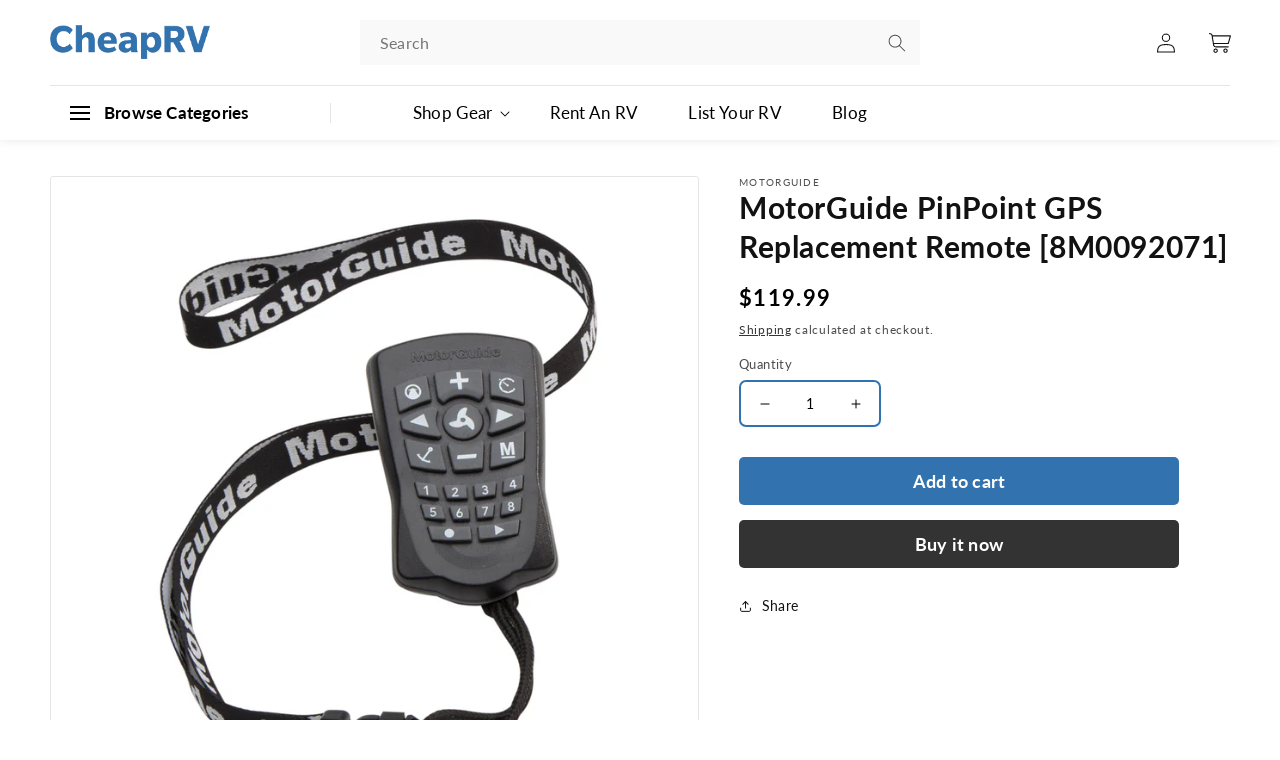

--- FILE ---
content_type: text/html; charset=utf-8
request_url: https://shop.cheaprv.com/products/motorguide-pinpoint-gps-replacement-remote-8m0092071
body_size: 39568
content:
<!doctype html>
<html class="no-js" lang="en">
  <head>
    
  <!-- Google Tag Manager -->
<script>(function(w,d,s,l,i){w[l]=w[l]||[];w[l].push({'gtm.start':
new Date().getTime(),event:'gtm.js'});var f=d.getElementsByTagName(s)[0],
j=d.createElement(s),dl=l!='dataLayer'?'&l='+l:'';j.async=true;j.src=
'https://www.googletagmanager.com/gtm.js?id='+i+dl;f.parentNode.insertBefore(j,f);
})(window,document,'script','dataLayer','GTM-T8CVLCM');</script>
<!-- End Google Tag Manager -->
    
    <meta charset="utf-8">
    <meta http-equiv="X-UA-Compatible" content="IE=edge">
    <meta name="viewport" content="width=device-width,initial-scale=1">
    <meta name="theme-color" content="">
    <meta name="google-site-verification" content="-Bku6TBv-hlPnLaS_d72hTp98K4DCtBbWAceC1BbOM4" />
    <link rel="canonical" href="https://shop.cheaprv.com/products/motorguide-pinpoint-gps-replacement-remote-8m0092071">
    <link rel="preconnect" href="https://cdn.shopify.com" crossorigin>
     <link rel="stylesheet" href="https://cdn.jsdelivr.net/npm/slick-carousel@1.8.1/slick/slick.css">
    <script src="https://cdn.jsdelivr.net/npm/slick-carousel@1.8.1/slick/slick.min.js" defer></script>
    <link rel="stylesheet" href="https://cdnjs.cloudflare.com/ajax/libs/font-awesome/5.15.3/css/all.min.css"><link rel="icon" type="image/png" href="//shop.cheaprv.com/cdn/shop/files/cheaprv-favicon.jpg?crop=center&height=32&v=1684382605&width=32"><link rel="preconnect" href="https://fonts.shopifycdn.com" crossorigin><title>
      MotorGuide PinPoint GPS Replacement Remote 8M0092071
 &ndash; CheapRV.com</title>

    
      <meta name="description" content="MotorGuide PinPoint GPS Replacement Remote 8M0092071">
    

    

<meta property="og:site_name" content="CheapRV.com">
<meta property="og:url" content="https://shop.cheaprv.com/products/motorguide-pinpoint-gps-replacement-remote-8m0092071">
<meta property="og:title" content="MotorGuide PinPoint GPS Replacement Remote 8M0092071">
<meta property="og:type" content="product">
<meta property="og:description" content="MotorGuide PinPoint GPS Replacement Remote 8M0092071"><meta property="og:image" content="http://shop.cheaprv.com/cdn/shop/products/56481XL.jpg?v=1674863034">
  <meta property="og:image:secure_url" content="https://shop.cheaprv.com/cdn/shop/products/56481XL.jpg?v=1674863034">
  <meta property="og:image:width" content="1000">
  <meta property="og:image:height" content="1000"><meta property="og:price:amount" content="119.99">
  <meta property="og:price:currency" content="USD"><meta name="twitter:card" content="summary_large_image">
<meta name="twitter:title" content="MotorGuide PinPoint GPS Replacement Remote 8M0092071">
<meta name="twitter:description" content="MotorGuide PinPoint GPS Replacement Remote 8M0092071">


    <script src="//shop.cheaprv.com/cdn/shop/t/1/assets/global.js?v=149496944046504657681670219266" defer="defer"></script>
    <script>window.performance && window.performance.mark && window.performance.mark('shopify.content_for_header.start');</script><meta name="google-site-verification" content="ilRhGQRw5n5rI7RmijYAifblHZHA2WACu7zC-l54N3w">
<meta name="facebook-domain-verification" content="58oktkld3lf272vm08rxv8y2py3r1l">
<meta id="shopify-digital-wallet" name="shopify-digital-wallet" content="/69133762863/digital_wallets/dialog">
<meta name="shopify-checkout-api-token" content="396b7879aadafb874d5ba9071b93c6c2">
<meta id="in-context-paypal-metadata" data-shop-id="69133762863" data-venmo-supported="false" data-environment="production" data-locale="en_US" data-paypal-v4="true" data-currency="USD">
<link rel="alternate" type="application/json+oembed" href="https://shop.cheaprv.com/products/motorguide-pinpoint-gps-replacement-remote-8m0092071.oembed">
<script async="async" src="/checkouts/internal/preloads.js?locale=en-US"></script>
<script id="apple-pay-shop-capabilities" type="application/json">{"shopId":69133762863,"countryCode":"US","currencyCode":"USD","merchantCapabilities":["supports3DS"],"merchantId":"gid:\/\/shopify\/Shop\/69133762863","merchantName":"CheapRV.com","requiredBillingContactFields":["postalAddress","email"],"requiredShippingContactFields":["postalAddress","email"],"shippingType":"shipping","supportedNetworks":["visa","masterCard","amex","discover","elo","jcb"],"total":{"type":"pending","label":"CheapRV.com","amount":"1.00"},"shopifyPaymentsEnabled":true,"supportsSubscriptions":true}</script>
<script id="shopify-features" type="application/json">{"accessToken":"396b7879aadafb874d5ba9071b93c6c2","betas":["rich-media-storefront-analytics"],"domain":"shop.cheaprv.com","predictiveSearch":true,"shopId":69133762863,"locale":"en"}</script>
<script>var Shopify = Shopify || {};
Shopify.shop = "2f065e.myshopify.com";
Shopify.locale = "en";
Shopify.currency = {"active":"USD","rate":"1.0"};
Shopify.country = "US";
Shopify.theme = {"name":"Dawn","id":139297161519,"schema_name":"Dawn","schema_version":"7.0.1","theme_store_id":887,"role":"main"};
Shopify.theme.handle = "null";
Shopify.theme.style = {"id":null,"handle":null};
Shopify.cdnHost = "shop.cheaprv.com/cdn";
Shopify.routes = Shopify.routes || {};
Shopify.routes.root = "/";</script>
<script type="module">!function(o){(o.Shopify=o.Shopify||{}).modules=!0}(window);</script>
<script>!function(o){function n(){var o=[];function n(){o.push(Array.prototype.slice.apply(arguments))}return n.q=o,n}var t=o.Shopify=o.Shopify||{};t.loadFeatures=n(),t.autoloadFeatures=n()}(window);</script>
<script id="shop-js-analytics" type="application/json">{"pageType":"product"}</script>
<script defer="defer" async type="module" src="//shop.cheaprv.com/cdn/shopifycloud/shop-js/modules/v2/client.init-shop-cart-sync_BdyHc3Nr.en.esm.js"></script>
<script defer="defer" async type="module" src="//shop.cheaprv.com/cdn/shopifycloud/shop-js/modules/v2/chunk.common_Daul8nwZ.esm.js"></script>
<script type="module">
  await import("//shop.cheaprv.com/cdn/shopifycloud/shop-js/modules/v2/client.init-shop-cart-sync_BdyHc3Nr.en.esm.js");
await import("//shop.cheaprv.com/cdn/shopifycloud/shop-js/modules/v2/chunk.common_Daul8nwZ.esm.js");

  window.Shopify.SignInWithShop?.initShopCartSync?.({"fedCMEnabled":true,"windoidEnabled":true});

</script>
<script>(function() {
  var isLoaded = false;
  function asyncLoad() {
    if (isLoaded) return;
    isLoaded = true;
    var urls = ["https:\/\/pmslider.netlify.app\/s2\/2f065e.js?abg=\u0026ac1=\u0026ap=ms\u0026ar=\u0026at=chl\u0026dbg=\u0026dc1=\u0026dc2=\u0026dl=\u0026dp=b\u0026dt=counter\u0026eov=\u0026ev=\u0026ezc=\u0026ezh=\u0026haob=\u0026haom=\u0026pvi=\u0026saoh=\u0026sm=a\u0026v=4\u0026shop=2f065e.myshopify.com"];
    for (var i = 0; i < urls.length; i++) {
      var s = document.createElement('script');
      s.type = 'text/javascript';
      s.async = true;
      s.src = urls[i];
      var x = document.getElementsByTagName('script')[0];
      x.parentNode.insertBefore(s, x);
    }
  };
  if(window.attachEvent) {
    window.attachEvent('onload', asyncLoad);
  } else {
    window.addEventListener('load', asyncLoad, false);
  }
})();</script>
<script id="__st">var __st={"a":69133762863,"offset":-18000,"reqid":"df66b049-a30d-498b-80e0-ac902ce289e9-1768948119","pageurl":"shop.cheaprv.com\/products\/motorguide-pinpoint-gps-replacement-remote-8m0092071","u":"1a0771328533","p":"product","rtyp":"product","rid":8090230260015};</script>
<script>window.ShopifyPaypalV4VisibilityTracking = true;</script>
<script id="captcha-bootstrap">!function(){'use strict';const t='contact',e='account',n='new_comment',o=[[t,t],['blogs',n],['comments',n],[t,'customer']],c=[[e,'customer_login'],[e,'guest_login'],[e,'recover_customer_password'],[e,'create_customer']],r=t=>t.map((([t,e])=>`form[action*='/${t}']:not([data-nocaptcha='true']) input[name='form_type'][value='${e}']`)).join(','),a=t=>()=>t?[...document.querySelectorAll(t)].map((t=>t.form)):[];function s(){const t=[...o],e=r(t);return a(e)}const i='password',u='form_key',d=['recaptcha-v3-token','g-recaptcha-response','h-captcha-response',i],f=()=>{try{return window.sessionStorage}catch{return}},m='__shopify_v',_=t=>t.elements[u];function p(t,e,n=!1){try{const o=window.sessionStorage,c=JSON.parse(o.getItem(e)),{data:r}=function(t){const{data:e,action:n}=t;return t[m]||n?{data:e,action:n}:{data:t,action:n}}(c);for(const[e,n]of Object.entries(r))t.elements[e]&&(t.elements[e].value=n);n&&o.removeItem(e)}catch(o){console.error('form repopulation failed',{error:o})}}const l='form_type',E='cptcha';function T(t){t.dataset[E]=!0}const w=window,h=w.document,L='Shopify',v='ce_forms',y='captcha';let A=!1;((t,e)=>{const n=(g='f06e6c50-85a8-45c8-87d0-21a2b65856fe',I='https://cdn.shopify.com/shopifycloud/storefront-forms-hcaptcha/ce_storefront_forms_captcha_hcaptcha.v1.5.2.iife.js',D={infoText:'Protected by hCaptcha',privacyText:'Privacy',termsText:'Terms'},(t,e,n)=>{const o=w[L][v],c=o.bindForm;if(c)return c(t,g,e,D).then(n);var r;o.q.push([[t,g,e,D],n]),r=I,A||(h.body.append(Object.assign(h.createElement('script'),{id:'captcha-provider',async:!0,src:r})),A=!0)});var g,I,D;w[L]=w[L]||{},w[L][v]=w[L][v]||{},w[L][v].q=[],w[L][y]=w[L][y]||{},w[L][y].protect=function(t,e){n(t,void 0,e),T(t)},Object.freeze(w[L][y]),function(t,e,n,w,h,L){const[v,y,A,g]=function(t,e,n){const i=e?o:[],u=t?c:[],d=[...i,...u],f=r(d),m=r(i),_=r(d.filter((([t,e])=>n.includes(e))));return[a(f),a(m),a(_),s()]}(w,h,L),I=t=>{const e=t.target;return e instanceof HTMLFormElement?e:e&&e.form},D=t=>v().includes(t);t.addEventListener('submit',(t=>{const e=I(t);if(!e)return;const n=D(e)&&!e.dataset.hcaptchaBound&&!e.dataset.recaptchaBound,o=_(e),c=g().includes(e)&&(!o||!o.value);(n||c)&&t.preventDefault(),c&&!n&&(function(t){try{if(!f())return;!function(t){const e=f();if(!e)return;const n=_(t);if(!n)return;const o=n.value;o&&e.removeItem(o)}(t);const e=Array.from(Array(32),(()=>Math.random().toString(36)[2])).join('');!function(t,e){_(t)||t.append(Object.assign(document.createElement('input'),{type:'hidden',name:u})),t.elements[u].value=e}(t,e),function(t,e){const n=f();if(!n)return;const o=[...t.querySelectorAll(`input[type='${i}']`)].map((({name:t})=>t)),c=[...d,...o],r={};for(const[a,s]of new FormData(t).entries())c.includes(a)||(r[a]=s);n.setItem(e,JSON.stringify({[m]:1,action:t.action,data:r}))}(t,e)}catch(e){console.error('failed to persist form',e)}}(e),e.submit())}));const S=(t,e)=>{t&&!t.dataset[E]&&(n(t,e.some((e=>e===t))),T(t))};for(const o of['focusin','change'])t.addEventListener(o,(t=>{const e=I(t);D(e)&&S(e,y())}));const B=e.get('form_key'),M=e.get(l),P=B&&M;t.addEventListener('DOMContentLoaded',(()=>{const t=y();if(P)for(const e of t)e.elements[l].value===M&&p(e,B);[...new Set([...A(),...v().filter((t=>'true'===t.dataset.shopifyCaptcha))])].forEach((e=>S(e,t)))}))}(h,new URLSearchParams(w.location.search),n,t,e,['guest_login'])})(!0,!0)}();</script>
<script integrity="sha256-4kQ18oKyAcykRKYeNunJcIwy7WH5gtpwJnB7kiuLZ1E=" data-source-attribution="shopify.loadfeatures" defer="defer" src="//shop.cheaprv.com/cdn/shopifycloud/storefront/assets/storefront/load_feature-a0a9edcb.js" crossorigin="anonymous"></script>
<script data-source-attribution="shopify.dynamic_checkout.dynamic.init">var Shopify=Shopify||{};Shopify.PaymentButton=Shopify.PaymentButton||{isStorefrontPortableWallets:!0,init:function(){window.Shopify.PaymentButton.init=function(){};var t=document.createElement("script");t.src="https://shop.cheaprv.com/cdn/shopifycloud/portable-wallets/latest/portable-wallets.en.js",t.type="module",document.head.appendChild(t)}};
</script>
<script data-source-attribution="shopify.dynamic_checkout.buyer_consent">
  function portableWalletsHideBuyerConsent(e){var t=document.getElementById("shopify-buyer-consent"),n=document.getElementById("shopify-subscription-policy-button");t&&n&&(t.classList.add("hidden"),t.setAttribute("aria-hidden","true"),n.removeEventListener("click",e))}function portableWalletsShowBuyerConsent(e){var t=document.getElementById("shopify-buyer-consent"),n=document.getElementById("shopify-subscription-policy-button");t&&n&&(t.classList.remove("hidden"),t.removeAttribute("aria-hidden"),n.addEventListener("click",e))}window.Shopify?.PaymentButton&&(window.Shopify.PaymentButton.hideBuyerConsent=portableWalletsHideBuyerConsent,window.Shopify.PaymentButton.showBuyerConsent=portableWalletsShowBuyerConsent);
</script>
<script>
  function portableWalletsCleanup(e){e&&e.src&&console.error("Failed to load portable wallets script "+e.src);var t=document.querySelectorAll("shopify-accelerated-checkout .shopify-payment-button__skeleton, shopify-accelerated-checkout-cart .wallet-cart-button__skeleton"),e=document.getElementById("shopify-buyer-consent");for(let e=0;e<t.length;e++)t[e].remove();e&&e.remove()}function portableWalletsNotLoadedAsModule(e){e instanceof ErrorEvent&&"string"==typeof e.message&&e.message.includes("import.meta")&&"string"==typeof e.filename&&e.filename.includes("portable-wallets")&&(window.removeEventListener("error",portableWalletsNotLoadedAsModule),window.Shopify.PaymentButton.failedToLoad=e,"loading"===document.readyState?document.addEventListener("DOMContentLoaded",window.Shopify.PaymentButton.init):window.Shopify.PaymentButton.init())}window.addEventListener("error",portableWalletsNotLoadedAsModule);
</script>

<script type="module" src="https://shop.cheaprv.com/cdn/shopifycloud/portable-wallets/latest/portable-wallets.en.js" onError="portableWalletsCleanup(this)" crossorigin="anonymous"></script>
<script nomodule>
  document.addEventListener("DOMContentLoaded", portableWalletsCleanup);
</script>

<link id="shopify-accelerated-checkout-styles" rel="stylesheet" media="screen" href="https://shop.cheaprv.com/cdn/shopifycloud/portable-wallets/latest/accelerated-checkout-backwards-compat.css" crossorigin="anonymous">
<style id="shopify-accelerated-checkout-cart">
        #shopify-buyer-consent {
  margin-top: 1em;
  display: inline-block;
  width: 100%;
}

#shopify-buyer-consent.hidden {
  display: none;
}

#shopify-subscription-policy-button {
  background: none;
  border: none;
  padding: 0;
  text-decoration: underline;
  font-size: inherit;
  cursor: pointer;
}

#shopify-subscription-policy-button::before {
  box-shadow: none;
}

      </style>
<script id="sections-script" data-sections="header" defer="defer" src="//shop.cheaprv.com/cdn/shop/t/1/compiled_assets/scripts.js?v=2204"></script>
<script>window.performance && window.performance.mark && window.performance.mark('shopify.content_for_header.end');</script>


    <style data-shopify>
      @font-face {
  font-family: Lato;
  font-weight: 400;
  font-style: normal;
  font-display: swap;
  src: url("//shop.cheaprv.com/cdn/fonts/lato/lato_n4.c3b93d431f0091c8be23185e15c9d1fee1e971c5.woff2") format("woff2"),
       url("//shop.cheaprv.com/cdn/fonts/lato/lato_n4.d5c00c781efb195594fd2fd4ad04f7882949e327.woff") format("woff");
}

      @font-face {
  font-family: Lato;
  font-weight: 700;
  font-style: normal;
  font-display: swap;
  src: url("//shop.cheaprv.com/cdn/fonts/lato/lato_n7.900f219bc7337bc57a7a2151983f0a4a4d9d5dcf.woff2") format("woff2"),
       url("//shop.cheaprv.com/cdn/fonts/lato/lato_n7.a55c60751adcc35be7c4f8a0313f9698598612ee.woff") format("woff");
}

      @font-face {
  font-family: Lato;
  font-weight: 400;
  font-style: italic;
  font-display: swap;
  src: url("//shop.cheaprv.com/cdn/fonts/lato/lato_i4.09c847adc47c2fefc3368f2e241a3712168bc4b6.woff2") format("woff2"),
       url("//shop.cheaprv.com/cdn/fonts/lato/lato_i4.3c7d9eb6c1b0a2bf62d892c3ee4582b016d0f30c.woff") format("woff");
}

      @font-face {
  font-family: Lato;
  font-weight: 700;
  font-style: italic;
  font-display: swap;
  src: url("//shop.cheaprv.com/cdn/fonts/lato/lato_i7.16ba75868b37083a879b8dd9f2be44e067dfbf92.woff2") format("woff2"),
       url("//shop.cheaprv.com/cdn/fonts/lato/lato_i7.4c07c2b3b7e64ab516aa2f2081d2bb0366b9dce8.woff") format("woff");
}

      @font-face {
  font-family: Lato;
  font-weight: 700;
  font-style: normal;
  font-display: swap;
  src: url("//shop.cheaprv.com/cdn/fonts/lato/lato_n7.900f219bc7337bc57a7a2151983f0a4a4d9d5dcf.woff2") format("woff2"),
       url("//shop.cheaprv.com/cdn/fonts/lato/lato_n7.a55c60751adcc35be7c4f8a0313f9698598612ee.woff") format("woff");
}


      :root {
        --font-body-family: Lato, sans-serif;
        --font-body-style: normal;
        --font-body-weight: 400;
        --font-body-weight-bold: 700;

        --font-heading-family: Lato, sans-serif;
        --font-heading-style: normal;
        --font-heading-weight: 700;

        --font-body-scale: 1.0;
        --font-heading-scale: 1.0;

        --color-base-text: 18, 18, 18;
        --color-shadow: 18, 18, 18;
        --color-base-background-1: 255, 255, 255;
        --color-base-background-2: 243, 243, 243;
        --color-base-solid-button-labels: 255, 255, 255;
        --color-base-outline-button-labels: 18, 18, 18;
        --color-base-accent-1: 18, 18, 18;
        --color-base-accent-2: 51, 79, 180;
        --payment-terms-background-color: #ffffff;

        --gradient-base-background-1: #ffffff;
        --gradient-base-background-2: #f3f3f3;
        --gradient-base-accent-1: #121212;
        --gradient-base-accent-2: #334fb4;

        --media-padding: px;
        --media-border-opacity: 0.05;
        --media-border-width: 1px;
        --media-radius: 0px;
        --media-shadow-opacity: 0.0;
        --media-shadow-horizontal-offset: 0px;
        --media-shadow-vertical-offset: 4px;
        --media-shadow-blur-radius: 5px;
        --media-shadow-visible: 0;

        --page-width: 120rem;
        --page-width-margin: 0rem;

        --product-card-image-padding: 0.0rem;
        --product-card-corner-radius: 0.0rem;
        --product-card-text-alignment: left;
        --product-card-border-width: 0.0rem;
        --product-card-border-opacity: 0.1;
        --product-card-shadow-opacity: 0.0;
        --product-card-shadow-visible: 0;
        --product-card-shadow-horizontal-offset: 0.0rem;
        --product-card-shadow-vertical-offset: 0.4rem;
        --product-card-shadow-blur-radius: 0.5rem;

        --collection-card-image-padding: 0.0rem;
        --collection-card-corner-radius: 0.0rem;
        --collection-card-text-alignment: left;
        --collection-card-border-width: 0.0rem;
        --collection-card-border-opacity: 0.1;
        --collection-card-shadow-opacity: 0.0;
        --collection-card-shadow-visible: 0;
        --collection-card-shadow-horizontal-offset: 0.0rem;
        --collection-card-shadow-vertical-offset: 0.4rem;
        --collection-card-shadow-blur-radius: 0.5rem;

        --blog-card-image-padding: 0.0rem;
        --blog-card-corner-radius: 0.0rem;
        --blog-card-text-alignment: left;
        --blog-card-border-width: 0.0rem;
        --blog-card-border-opacity: 0.1;
        --blog-card-shadow-opacity: 0.0;
        --blog-card-shadow-visible: 0;
        --blog-card-shadow-horizontal-offset: 0.0rem;
        --blog-card-shadow-vertical-offset: 0.4rem;
        --blog-card-shadow-blur-radius: 0.5rem;

        --badge-corner-radius: 4.0rem;

        --popup-border-width: 1px;
        --popup-border-opacity: 0.1;
        --popup-corner-radius: 0px;
        --popup-shadow-opacity: 0.0;
        --popup-shadow-horizontal-offset: 0px;
        --popup-shadow-vertical-offset: 4px;
        --popup-shadow-blur-radius: 5px;

        --drawer-border-width: 1px;
        --drawer-border-opacity: 0.1;
        --drawer-shadow-opacity: 0.0;
        --drawer-shadow-horizontal-offset: 0px;
        --drawer-shadow-vertical-offset: 4px;
        --drawer-shadow-blur-radius: 5px;

        --spacing-sections-desktop: 0px;
        --spacing-sections-mobile: 0px;

        --grid-desktop-vertical-spacing: 8px;
        --grid-desktop-horizontal-spacing: 8px;
        --grid-mobile-vertical-spacing: 4px;
        --grid-mobile-horizontal-spacing: 4px;

        --text-boxes-border-opacity: 0.1;
        --text-boxes-border-width: 0px;
        --text-boxes-radius: 0px;
        --text-boxes-shadow-opacity: 0.0;
        --text-boxes-shadow-visible: 0;
        --text-boxes-shadow-horizontal-offset: 0px;
        --text-boxes-shadow-vertical-offset: 4px;
        --text-boxes-shadow-blur-radius: 5px;

        --buttons-radius: 0px;
        --buttons-radius-outset: 0px;
        --buttons-border-width: 1px;
        --buttons-border-opacity: 1.0;
        --buttons-shadow-opacity: 0.0;
        --buttons-shadow-visible: 0;
        --buttons-shadow-horizontal-offset: 0px;
        --buttons-shadow-vertical-offset: 4px;
        --buttons-shadow-blur-radius: 5px;
        --buttons-border-offset: 0px;

        --inputs-radius: 0px;
        --inputs-border-width: 1px;
        --inputs-border-opacity: 0.55;
        --inputs-shadow-opacity: 0.0;
        --inputs-shadow-horizontal-offset: 0px;
        --inputs-margin-offset: 0px;
        --inputs-shadow-vertical-offset: 4px;
        --inputs-shadow-blur-radius: 5px;
        --inputs-radius-outset: 0px;

        --variant-pills-radius: 40px;
        --variant-pills-border-width: 1px;
        --variant-pills-border-opacity: 0.55;
        --variant-pills-shadow-opacity: 0.0;
        --variant-pills-shadow-horizontal-offset: 0px;
        --variant-pills-shadow-vertical-offset: 4px;
        --variant-pills-shadow-blur-radius: 5px;
      }

      *,
      *::before,
      *::after {
        box-sizing: inherit;
      }

      html {
        box-sizing: border-box;
        font-size: calc(var(--font-body-scale) * 62.5%);
        height: 100%;
      }

      body {
        display: grid;
        grid-template-rows: auto auto 1fr auto;
        grid-template-columns: 100%;
        min-height: 100%;
        margin: 0;
        font-size: 1.5rem;
        letter-spacing: 0.06rem;
        line-height: calc(1 + 0.8 / var(--font-body-scale));
        font-family: var(--font-body-family);
        font-style: var(--font-body-style);
        font-weight: var(--font-body-weight);
      }

      @media screen and (min-width: 750px) {
        body {
          font-size: 1.6rem;
        }
      }
    </style>

    <link href="//shop.cheaprv.com/cdn/shop/t/1/assets/base.css?v=70043011554138874261694008007" rel="stylesheet" type="text/css" media="all" />
<link rel="preload" as="font" href="//shop.cheaprv.com/cdn/fonts/lato/lato_n4.c3b93d431f0091c8be23185e15c9d1fee1e971c5.woff2" type="font/woff2" crossorigin><link rel="preload" as="font" href="//shop.cheaprv.com/cdn/fonts/lato/lato_n7.900f219bc7337bc57a7a2151983f0a4a4d9d5dcf.woff2" type="font/woff2" crossorigin><link rel="stylesheet" href="//shop.cheaprv.com/cdn/shop/t/1/assets/component-predictive-search.css?v=83512081251802922551670219261" media="print" onload="this.media='all'"><script>document.documentElement.className = document.documentElement.className.replace('no-js', 'js');
    if (Shopify.designMode) {
      document.documentElement.classList.add('shopify-design-mode');
    }
    </script>

    <script src="https://code.jquery.com/jquery-3.4.1.js"></script>

    <link rel="stylesheet" href="//shop.cheaprv.com/cdn/shop/t/1/assets/ep-style.css?v=83759417043320013891722863104">
 
  


  <script>window.pmsliderProductPreload = {"id":8090230260015,"title":"MotorGuide PinPoint GPS Replacement Remote [8M0092071]","handle":"motorguide-pinpoint-gps-replacement-remote-8m0092071","description":" \u003cp\u003e\u003cb\u003ePinpoint GPS Replacement Remote\u003c\/b\u003e\u003cbr\u003e\u003cbr\u003eReplacement remote for use with Xi5 Models\u003c\/p\u003e\u003cp\u003e\u003cimg src=\"https:\/\/productimageserver.com\/prop65\/6pt.png\" alt=\"Warning\"\u003e\u003cstrong\u003eWARNING:\u003c\/strong\u003e This product can expose you to chemicals which are known to the State of California to cause cancer, birth defects or other reproductive harm. For more information go to \u003ca href=\"http:\/\/P65Warnings.ca.gov\"\u003eP65Warnings.ca.gov\u003c\/a\u003e.\u003c\/p\u003e \u003c!--- cis2:m2lnlpVs ---\u003e","published_at":"2023-01-27T18:43:51-05:00","created_at":"2023-01-27T18:43:51-05:00","vendor":"MotorGuide","type":"Trolling Motor Accessories","tags":["1st Class Eligible","Boat Outfitting","Boat Outfitting | Trolling Motor Accessories","Brand_MotorGuide","Clearance","Specials"],"price":11999,"price_min":11999,"price_max":11999,"available":true,"price_varies":false,"compare_at_price":15599,"compare_at_price_min":15599,"compare_at_price_max":15599,"compare_at_price_varies":false,"variants":[{"id":44384043008303,"title":"Default Title","option1":"Default Title","option2":null,"option3":null,"sku":"CWR-56481","requires_shipping":true,"taxable":true,"featured_image":null,"available":true,"name":"MotorGuide PinPoint GPS Replacement Remote [8M0092071]","public_title":null,"options":["Default Title"],"price":11999,"weight":136,"compare_at_price":15599,"inventory_management":"shopify","barcode":"745061937253","requires_selling_plan":false,"selling_plan_allocations":[]}],"images":["\/\/shop.cheaprv.com\/cdn\/shop\/products\/56481XL.jpg?v=1674863034"],"featured_image":"\/\/shop.cheaprv.com\/cdn\/shop\/products\/56481XL.jpg?v=1674863034","options":["Title"],"media":[{"alt":null,"id":32655940550959,"position":1,"preview_image":{"aspect_ratio":1.0,"height":1000,"width":1000,"src":"\/\/shop.cheaprv.com\/cdn\/shop\/products\/56481XL.jpg?v=1674863034"},"aspect_ratio":1.0,"height":1000,"media_type":"image","src":"\/\/shop.cheaprv.com\/cdn\/shop\/products\/56481XL.jpg?v=1674863034","width":1000}],"requires_selling_plan":false,"selling_plan_groups":[],"content":" \u003cp\u003e\u003cb\u003ePinpoint GPS Replacement Remote\u003c\/b\u003e\u003cbr\u003e\u003cbr\u003eReplacement remote for use with Xi5 Models\u003c\/p\u003e\u003cp\u003e\u003cimg src=\"https:\/\/productimageserver.com\/prop65\/6pt.png\" alt=\"Warning\"\u003e\u003cstrong\u003eWARNING:\u003c\/strong\u003e This product can expose you to chemicals which are known to the State of California to cause cancer, birth defects or other reproductive harm. For more information go to \u003ca href=\"http:\/\/P65Warnings.ca.gov\"\u003eP65Warnings.ca.gov\u003c\/a\u003e.\u003c\/p\u003e \u003c!--- cis2:m2lnlpVs ---\u003e"}</script>
  <script>window.pmsliderInstallConfig = {"tc":{"i_mo_rs":".grid__item.product__media-wrapper","i_si_rules":["[data-pmslider-custom] .pmslider-dots, [data-pmslider-custom] .pmslider-arrows { z-index: 2 }"],"i_mo_rs_a":true,"theme_store_id":887}}</script>
  
  <script src="https://pmslider.netlify.app/s2/2f065e.js?abg=&ac1=&ap=ms&ar=&at=chl&dbg=&dc1=&dc2=&dl=&dp=b&dt=counter&eov=&ev=&ezc=&ezh=&haob=&haom=&pvi=&saoh=&sm=a&v=4&shop=2f065e.myshopify.com"></script>

<!-- BEGIN app block: shopify://apps/judge-me-reviews/blocks/judgeme_core/61ccd3b1-a9f2-4160-9fe9-4fec8413e5d8 --><!-- Start of Judge.me Core -->






<link rel="dns-prefetch" href="https://cdnwidget.judge.me">
<link rel="dns-prefetch" href="https://cdn.judge.me">
<link rel="dns-prefetch" href="https://cdn1.judge.me">
<link rel="dns-prefetch" href="https://api.judge.me">

<script data-cfasync='false' class='jdgm-settings-script'>window.jdgmSettings={"pagination":5,"disable_web_reviews":false,"badge_no_review_text":"No reviews","badge_n_reviews_text":"{{ n }} review/reviews","badge_star_color":"#fde06f","hide_badge_preview_if_no_reviews":false,"badge_hide_text":true,"enforce_center_preview_badge":false,"widget_title":"Customer Reviews","widget_open_form_text":"Write a review","widget_close_form_text":"Cancel review","widget_refresh_page_text":"Refresh page","widget_summary_text":"Based on {{ number_of_reviews }} review/reviews","widget_no_review_text":"Be the first to write a review","widget_name_field_text":"Display name","widget_verified_name_field_text":"Verified Name (public)","widget_name_placeholder_text":"Display name","widget_required_field_error_text":"This field is required.","widget_email_field_text":"Email address","widget_verified_email_field_text":"Verified Email (private, can not be edited)","widget_email_placeholder_text":"Your email address","widget_email_field_error_text":"Please enter a valid email address.","widget_rating_field_text":"Rating","widget_review_title_field_text":"Review Title","widget_review_title_placeholder_text":"Give your review a title","widget_review_body_field_text":"Review content","widget_review_body_placeholder_text":"Start writing here...","widget_pictures_field_text":"Picture/Video (optional)","widget_submit_review_text":"Submit Review","widget_submit_verified_review_text":"Submit Verified Review","widget_submit_success_msg_with_auto_publish":"Thank you! Please refresh the page in a few moments to see your review. You can remove or edit your review by logging into \u003ca href='https://judge.me/login' target='_blank' rel='nofollow noopener'\u003eJudge.me\u003c/a\u003e","widget_submit_success_msg_no_auto_publish":"Thank you! Your review will be published as soon as it is approved by the shop admin. You can remove or edit your review by logging into \u003ca href='https://judge.me/login' target='_blank' rel='nofollow noopener'\u003eJudge.me\u003c/a\u003e","widget_show_default_reviews_out_of_total_text":"Showing {{ n_reviews_shown }} out of {{ n_reviews }} reviews.","widget_show_all_link_text":"Show all","widget_show_less_link_text":"Show less","widget_author_said_text":"{{ reviewer_name }} said:","widget_days_text":"{{ n }} days ago","widget_weeks_text":"{{ n }} week/weeks ago","widget_months_text":"{{ n }} month/months ago","widget_years_text":"{{ n }} year/years ago","widget_yesterday_text":"Yesterday","widget_today_text":"Today","widget_replied_text":"\u003e\u003e {{ shop_name }} replied:","widget_read_more_text":"Read more","widget_reviewer_name_as_initial":"","widget_rating_filter_color":"#fbcd0a","widget_rating_filter_see_all_text":"See all reviews","widget_sorting_most_recent_text":"Most Recent","widget_sorting_highest_rating_text":"Highest Rating","widget_sorting_lowest_rating_text":"Lowest Rating","widget_sorting_with_pictures_text":"Only Pictures","widget_sorting_most_helpful_text":"Most Helpful","widget_open_question_form_text":"Ask a question","widget_reviews_subtab_text":"Reviews","widget_questions_subtab_text":"Questions","widget_question_label_text":"Question","widget_answer_label_text":"Answer","widget_question_placeholder_text":"Write your question here","widget_submit_question_text":"Submit Question","widget_question_submit_success_text":"Thank you for your question! We will notify you once it gets answered.","widget_star_color":"#fdd66f","verified_badge_text":"Verified","verified_badge_bg_color":"","verified_badge_text_color":"","verified_badge_placement":"left-of-reviewer-name","widget_review_max_height":"","widget_hide_border":false,"widget_social_share":false,"widget_thumb":false,"widget_review_location_show":false,"widget_location_format":"","all_reviews_include_out_of_store_products":true,"all_reviews_out_of_store_text":"(out of store)","all_reviews_pagination":100,"all_reviews_product_name_prefix_text":"about","enable_review_pictures":true,"enable_question_anwser":false,"widget_theme":"default","review_date_format":"mm/dd/yyyy","default_sort_method":"most-recent","widget_product_reviews_subtab_text":"Product Reviews","widget_shop_reviews_subtab_text":"Shop Reviews","widget_other_products_reviews_text":"Reviews for other products","widget_store_reviews_subtab_text":"Store reviews","widget_no_store_reviews_text":"This store hasn't received any reviews yet","widget_web_restriction_product_reviews_text":"This product hasn't received any reviews yet","widget_no_items_text":"No items found","widget_show_more_text":"Show more","widget_write_a_store_review_text":"Write a Store Review","widget_other_languages_heading":"Reviews in Other Languages","widget_translate_review_text":"Translate review to {{ language }}","widget_translating_review_text":"Translating...","widget_show_original_translation_text":"Show original ({{ language }})","widget_translate_review_failed_text":"Review couldn't be translated.","widget_translate_review_retry_text":"Retry","widget_translate_review_try_again_later_text":"Try again later","show_product_url_for_grouped_product":false,"widget_sorting_pictures_first_text":"Pictures First","show_pictures_on_all_rev_page_mobile":false,"show_pictures_on_all_rev_page_desktop":false,"floating_tab_hide_mobile_install_preference":false,"floating_tab_button_name":"★ Reviews","floating_tab_title":"Let customers speak for us","floating_tab_button_color":"","floating_tab_button_background_color":"","floating_tab_url":"","floating_tab_url_enabled":false,"floating_tab_tab_style":"text","all_reviews_text_badge_text":"Customers rate us {{ shop.metafields.judgeme.all_reviews_rating | round: 1 }}/5 based on {{ shop.metafields.judgeme.all_reviews_count }} reviews.","all_reviews_text_badge_text_branded_style":"{{ shop.metafields.judgeme.all_reviews_rating | round: 1 }} out of 5 stars based on {{ shop.metafields.judgeme.all_reviews_count }} reviews","is_all_reviews_text_badge_a_link":false,"show_stars_for_all_reviews_text_badge":false,"all_reviews_text_badge_url":"","all_reviews_text_style":"text","all_reviews_text_color_style":"judgeme_brand_color","all_reviews_text_color":"#108474","all_reviews_text_show_jm_brand":true,"featured_carousel_show_header":true,"featured_carousel_title":"Let customers speak for us","testimonials_carousel_title":"Customers are saying","videos_carousel_title":"Real customer stories","cards_carousel_title":"Customers are saying","featured_carousel_count_text":"from {{ n }} reviews","featured_carousel_add_link_to_all_reviews_page":false,"featured_carousel_url":"","featured_carousel_show_images":true,"featured_carousel_autoslide_interval":5,"featured_carousel_arrows_on_the_sides":false,"featured_carousel_height":250,"featured_carousel_width":80,"featured_carousel_image_size":0,"featured_carousel_image_height":250,"featured_carousel_arrow_color":"#eeeeee","verified_count_badge_style":"vintage","verified_count_badge_orientation":"horizontal","verified_count_badge_color_style":"judgeme_brand_color","verified_count_badge_color":"#108474","is_verified_count_badge_a_link":false,"verified_count_badge_url":"","verified_count_badge_show_jm_brand":true,"widget_rating_preset_default":5,"widget_first_sub_tab":"product-reviews","widget_show_histogram":true,"widget_histogram_use_custom_color":false,"widget_pagination_use_custom_color":false,"widget_star_use_custom_color":true,"widget_verified_badge_use_custom_color":false,"widget_write_review_use_custom_color":false,"picture_reminder_submit_button":"Upload Pictures","enable_review_videos":false,"mute_video_by_default":false,"widget_sorting_videos_first_text":"Videos First","widget_review_pending_text":"Pending","featured_carousel_items_for_large_screen":3,"social_share_options_order":"Facebook,Twitter","remove_microdata_snippet":false,"disable_json_ld":false,"enable_json_ld_products":false,"preview_badge_show_question_text":false,"preview_badge_no_question_text":"No questions","preview_badge_n_question_text":"{{ number_of_questions }} question/questions","qa_badge_show_icon":false,"qa_badge_position":"same-row","remove_judgeme_branding":false,"widget_add_search_bar":false,"widget_search_bar_placeholder":"Search","widget_sorting_verified_only_text":"Verified only","featured_carousel_theme":"default","featured_carousel_show_rating":true,"featured_carousel_show_title":true,"featured_carousel_show_body":true,"featured_carousel_show_date":false,"featured_carousel_show_reviewer":true,"featured_carousel_show_product":false,"featured_carousel_header_background_color":"#108474","featured_carousel_header_text_color":"#ffffff","featured_carousel_name_product_separator":"reviewed","featured_carousel_full_star_background":"#108474","featured_carousel_empty_star_background":"#dadada","featured_carousel_vertical_theme_background":"#f9fafb","featured_carousel_verified_badge_enable":true,"featured_carousel_verified_badge_color":"#108474","featured_carousel_border_style":"round","featured_carousel_review_line_length_limit":3,"featured_carousel_more_reviews_button_text":"Read more reviews","featured_carousel_view_product_button_text":"View product","all_reviews_page_load_reviews_on":"scroll","all_reviews_page_load_more_text":"Load More Reviews","disable_fb_tab_reviews":false,"enable_ajax_cdn_cache":false,"widget_advanced_speed_features":5,"widget_public_name_text":"displayed publicly like","default_reviewer_name":"John Smith","default_reviewer_name_has_non_latin":true,"widget_reviewer_anonymous":"Anonymous","medals_widget_title":"Judge.me Review Medals","medals_widget_background_color":"#f9fafb","medals_widget_position":"footer_all_pages","medals_widget_border_color":"#f9fafb","medals_widget_verified_text_position":"left","medals_widget_use_monochromatic_version":false,"medals_widget_elements_color":"#108474","show_reviewer_avatar":true,"widget_invalid_yt_video_url_error_text":"Not a YouTube video URL","widget_max_length_field_error_text":"Please enter no more than {0} characters.","widget_show_country_flag":false,"widget_show_collected_via_shop_app":true,"widget_verified_by_shop_badge_style":"light","widget_verified_by_shop_text":"Verified by Shop","widget_show_photo_gallery":false,"widget_load_with_code_splitting":true,"widget_ugc_install_preference":false,"widget_ugc_title":"Made by us, Shared by you","widget_ugc_subtitle":"Tag us to see your picture featured in our page","widget_ugc_arrows_color":"#ffffff","widget_ugc_primary_button_text":"Buy Now","widget_ugc_primary_button_background_color":"#108474","widget_ugc_primary_button_text_color":"#ffffff","widget_ugc_primary_button_border_width":"0","widget_ugc_primary_button_border_style":"none","widget_ugc_primary_button_border_color":"#108474","widget_ugc_primary_button_border_radius":"25","widget_ugc_secondary_button_text":"Load More","widget_ugc_secondary_button_background_color":"#ffffff","widget_ugc_secondary_button_text_color":"#108474","widget_ugc_secondary_button_border_width":"2","widget_ugc_secondary_button_border_style":"solid","widget_ugc_secondary_button_border_color":"#108474","widget_ugc_secondary_button_border_radius":"25","widget_ugc_reviews_button_text":"View Reviews","widget_ugc_reviews_button_background_color":"#ffffff","widget_ugc_reviews_button_text_color":"#108474","widget_ugc_reviews_button_border_width":"2","widget_ugc_reviews_button_border_style":"solid","widget_ugc_reviews_button_border_color":"#108474","widget_ugc_reviews_button_border_radius":"25","widget_ugc_reviews_button_link_to":"judgeme-reviews-page","widget_ugc_show_post_date":true,"widget_ugc_max_width":"800","widget_rating_metafield_value_type":true,"widget_primary_color":"#fde06f","widget_enable_secondary_color":true,"widget_secondary_color":"#edf5f5","widget_summary_average_rating_text":"{{ average_rating }} out of 5","widget_media_grid_title":"Customer photos \u0026 videos","widget_media_grid_see_more_text":"See more","widget_round_style":false,"widget_show_product_medals":true,"widget_verified_by_judgeme_text":"Verified by Judge.me","widget_show_store_medals":true,"widget_verified_by_judgeme_text_in_store_medals":"Verified by Judge.me","widget_media_field_exceed_quantity_message":"Sorry, we can only accept {{ max_media }} for one review.","widget_media_field_exceed_limit_message":"{{ file_name }} is too large, please select a {{ media_type }} less than {{ size_limit }}MB.","widget_review_submitted_text":"Review Submitted!","widget_question_submitted_text":"Question Submitted!","widget_close_form_text_question":"Cancel","widget_write_your_answer_here_text":"Write your answer here","widget_enabled_branded_link":true,"widget_show_collected_by_judgeme":true,"widget_reviewer_name_color":"","widget_write_review_text_color":"","widget_write_review_bg_color":"","widget_collected_by_judgeme_text":"collected by Judge.me","widget_pagination_type":"standard","widget_load_more_text":"Load More","widget_load_more_color":"#108474","widget_full_review_text":"Full Review","widget_read_more_reviews_text":"Read More Reviews","widget_read_questions_text":"Read Questions","widget_questions_and_answers_text":"Questions \u0026 Answers","widget_verified_by_text":"Verified by","widget_verified_text":"Verified","widget_number_of_reviews_text":"{{ number_of_reviews }} reviews","widget_back_button_text":"Back","widget_next_button_text":"Next","widget_custom_forms_filter_button":"Filters","custom_forms_style":"vertical","widget_show_review_information":false,"how_reviews_are_collected":"How reviews are collected?","widget_show_review_keywords":false,"widget_gdpr_statement":"How we use your data: We'll only contact you about the review you left, and only if necessary. By submitting your review, you agree to Judge.me's \u003ca href='https://judge.me/terms' target='_blank' rel='nofollow noopener'\u003eterms\u003c/a\u003e, \u003ca href='https://judge.me/privacy' target='_blank' rel='nofollow noopener'\u003eprivacy\u003c/a\u003e and \u003ca href='https://judge.me/content-policy' target='_blank' rel='nofollow noopener'\u003econtent\u003c/a\u003e policies.","widget_multilingual_sorting_enabled":false,"widget_translate_review_content_enabled":false,"widget_translate_review_content_method":"manual","popup_widget_review_selection":"automatically_with_pictures","popup_widget_round_border_style":true,"popup_widget_show_title":true,"popup_widget_show_body":true,"popup_widget_show_reviewer":false,"popup_widget_show_product":true,"popup_widget_show_pictures":true,"popup_widget_use_review_picture":true,"popup_widget_show_on_home_page":true,"popup_widget_show_on_product_page":true,"popup_widget_show_on_collection_page":true,"popup_widget_show_on_cart_page":true,"popup_widget_position":"bottom_left","popup_widget_first_review_delay":5,"popup_widget_duration":5,"popup_widget_interval":5,"popup_widget_review_count":5,"popup_widget_hide_on_mobile":true,"review_snippet_widget_round_border_style":true,"review_snippet_widget_card_color":"#FFFFFF","review_snippet_widget_slider_arrows_background_color":"#FFFFFF","review_snippet_widget_slider_arrows_color":"#000000","review_snippet_widget_star_color":"#108474","show_product_variant":false,"all_reviews_product_variant_label_text":"Variant: ","widget_show_verified_branding":true,"widget_ai_summary_title":"Customers say","widget_ai_summary_disclaimer":"AI-powered review summary based on recent customer reviews","widget_show_ai_summary":false,"widget_show_ai_summary_bg":false,"widget_show_review_title_input":true,"redirect_reviewers_invited_via_email":"review_widget","request_store_review_after_product_review":false,"request_review_other_products_in_order":false,"review_form_color_scheme":"default","review_form_corner_style":"square","review_form_star_color":{},"review_form_text_color":"#333333","review_form_background_color":"#ffffff","review_form_field_background_color":"#fafafa","review_form_button_color":{},"review_form_button_text_color":"#ffffff","review_form_modal_overlay_color":"#000000","review_content_screen_title_text":"How would you rate this product?","review_content_introduction_text":"We would love it if you would share a bit about your experience.","store_review_form_title_text":"How would you rate this store?","store_review_form_introduction_text":"We would love it if you would share a bit about your experience.","show_review_guidance_text":true,"one_star_review_guidance_text":"Poor","five_star_review_guidance_text":"Great","customer_information_screen_title_text":"About you","customer_information_introduction_text":"Please tell us more about you.","custom_questions_screen_title_text":"Your experience in more detail","custom_questions_introduction_text":"Here are a few questions to help us understand more about your experience.","review_submitted_screen_title_text":"Thanks for your review!","review_submitted_screen_thank_you_text":"We are processing it and it will appear on the store soon.","review_submitted_screen_email_verification_text":"Please confirm your email by clicking the link we just sent you. This helps us keep reviews authentic.","review_submitted_request_store_review_text":"Would you like to share your experience of shopping with us?","review_submitted_review_other_products_text":"Would you like to review these products?","store_review_screen_title_text":"Would you like to share your experience of shopping with us?","store_review_introduction_text":"We value your feedback and use it to improve. Please share any thoughts or suggestions you have.","reviewer_media_screen_title_picture_text":"Share a picture","reviewer_media_introduction_picture_text":"Upload a photo to support your review.","reviewer_media_screen_title_video_text":"Share a video","reviewer_media_introduction_video_text":"Upload a video to support your review.","reviewer_media_screen_title_picture_or_video_text":"Share a picture or video","reviewer_media_introduction_picture_or_video_text":"Upload a photo or video to support your review.","reviewer_media_youtube_url_text":"Paste your Youtube URL here","advanced_settings_next_step_button_text":"Next","advanced_settings_close_review_button_text":"Close","modal_write_review_flow":false,"write_review_flow_required_text":"Required","write_review_flow_privacy_message_text":"We respect your privacy.","write_review_flow_anonymous_text":"Post review as anonymous","write_review_flow_visibility_text":"This won't be visible to other customers.","write_review_flow_multiple_selection_help_text":"Select as many as you like","write_review_flow_single_selection_help_text":"Select one option","write_review_flow_required_field_error_text":"This field is required","write_review_flow_invalid_email_error_text":"Please enter a valid email address","write_review_flow_max_length_error_text":"Max. {{ max_length }} characters.","write_review_flow_media_upload_text":"\u003cb\u003eClick to upload\u003c/b\u003e or drag and drop","write_review_flow_gdpr_statement":"We'll only contact you about your review if necessary. By submitting your review, you agree to our \u003ca href='https://judge.me/terms' target='_blank' rel='nofollow noopener'\u003eterms and conditions\u003c/a\u003e and \u003ca href='https://judge.me/privacy' target='_blank' rel='nofollow noopener'\u003eprivacy policy\u003c/a\u003e.","rating_only_reviews_enabled":false,"show_negative_reviews_help_screen":false,"new_review_flow_help_screen_rating_threshold":3,"negative_review_resolution_screen_title_text":"Tell us more","negative_review_resolution_text":"Your experience matters to us. If there were issues with your purchase, we're here to help. Feel free to reach out to us, we'd love the opportunity to make things right.","negative_review_resolution_button_text":"Contact us","negative_review_resolution_proceed_with_review_text":"Leave a review","negative_review_resolution_subject":"Issue with purchase from {{ shop_name }}.{{ order_name }}","preview_badge_collection_page_install_status":false,"widget_review_custom_css":"","preview_badge_custom_css":"","preview_badge_stars_count":"5-stars","featured_carousel_custom_css":"","floating_tab_custom_css":"","all_reviews_widget_custom_css":"","medals_widget_custom_css":"","verified_badge_custom_css":"","all_reviews_text_custom_css":"","transparency_badges_collected_via_store_invite":false,"transparency_badges_from_another_provider":false,"transparency_badges_collected_from_store_visitor":false,"transparency_badges_collected_by_verified_review_provider":false,"transparency_badges_earned_reward":false,"transparency_badges_collected_via_store_invite_text":"Review collected via store invitation","transparency_badges_from_another_provider_text":"Review collected from another provider","transparency_badges_collected_from_store_visitor_text":"Review collected from a store visitor","transparency_badges_written_in_google_text":"Review written in Google","transparency_badges_written_in_etsy_text":"Review written in Etsy","transparency_badges_written_in_shop_app_text":"Review written in Shop App","transparency_badges_earned_reward_text":"Review earned a reward for future purchase","product_review_widget_per_page":10,"widget_store_review_label_text":"Review about the store","checkout_comment_extension_title_on_product_page":"Customer Comments","checkout_comment_extension_num_latest_comment_show":5,"checkout_comment_extension_format":"name_and_timestamp","checkout_comment_customer_name":"last_initial","checkout_comment_comment_notification":true,"preview_badge_collection_page_install_preference":true,"preview_badge_home_page_install_preference":false,"preview_badge_product_page_install_preference":true,"review_widget_install_preference":"","review_carousel_install_preference":false,"floating_reviews_tab_install_preference":"none","verified_reviews_count_badge_install_preference":false,"all_reviews_text_install_preference":false,"review_widget_best_location":true,"judgeme_medals_install_preference":false,"review_widget_revamp_enabled":false,"review_widget_qna_enabled":false,"review_widget_header_theme":"minimal","review_widget_widget_title_enabled":true,"review_widget_header_text_size":"medium","review_widget_header_text_weight":"regular","review_widget_average_rating_style":"compact","review_widget_bar_chart_enabled":true,"review_widget_bar_chart_type":"numbers","review_widget_bar_chart_style":"standard","review_widget_expanded_media_gallery_enabled":false,"review_widget_reviews_section_theme":"standard","review_widget_image_style":"thumbnails","review_widget_review_image_ratio":"square","review_widget_stars_size":"medium","review_widget_verified_badge":"standard_text","review_widget_review_title_text_size":"medium","review_widget_review_text_size":"medium","review_widget_review_text_length":"medium","review_widget_number_of_columns_desktop":3,"review_widget_carousel_transition_speed":5,"review_widget_custom_questions_answers_display":"always","review_widget_button_text_color":"#FFFFFF","review_widget_text_color":"#000000","review_widget_lighter_text_color":"#7B7B7B","review_widget_corner_styling":"soft","review_widget_review_word_singular":"review","review_widget_review_word_plural":"reviews","review_widget_voting_label":"Helpful?","review_widget_shop_reply_label":"Reply from {{ shop_name }}:","review_widget_filters_title":"Filters","qna_widget_question_word_singular":"Question","qna_widget_question_word_plural":"Questions","qna_widget_answer_reply_label":"Answer from {{ answerer_name }}:","qna_content_screen_title_text":"Ask a question about this product","qna_widget_question_required_field_error_text":"Please enter your question.","qna_widget_flow_gdpr_statement":"We'll only contact you about your question if necessary. By submitting your question, you agree to our \u003ca href='https://judge.me/terms' target='_blank' rel='nofollow noopener'\u003eterms and conditions\u003c/a\u003e and \u003ca href='https://judge.me/privacy' target='_blank' rel='nofollow noopener'\u003eprivacy policy\u003c/a\u003e.","qna_widget_question_submitted_text":"Thanks for your question!","qna_widget_close_form_text_question":"Close","qna_widget_question_submit_success_text":"We’ll notify you by email when your question is answered.","all_reviews_widget_v2025_enabled":false,"all_reviews_widget_v2025_header_theme":"default","all_reviews_widget_v2025_widget_title_enabled":true,"all_reviews_widget_v2025_header_text_size":"medium","all_reviews_widget_v2025_header_text_weight":"regular","all_reviews_widget_v2025_average_rating_style":"compact","all_reviews_widget_v2025_bar_chart_enabled":true,"all_reviews_widget_v2025_bar_chart_type":"numbers","all_reviews_widget_v2025_bar_chart_style":"standard","all_reviews_widget_v2025_expanded_media_gallery_enabled":false,"all_reviews_widget_v2025_show_store_medals":true,"all_reviews_widget_v2025_show_photo_gallery":true,"all_reviews_widget_v2025_show_review_keywords":false,"all_reviews_widget_v2025_show_ai_summary":false,"all_reviews_widget_v2025_show_ai_summary_bg":false,"all_reviews_widget_v2025_add_search_bar":false,"all_reviews_widget_v2025_default_sort_method":"most-recent","all_reviews_widget_v2025_reviews_per_page":10,"all_reviews_widget_v2025_reviews_section_theme":"default","all_reviews_widget_v2025_image_style":"thumbnails","all_reviews_widget_v2025_review_image_ratio":"square","all_reviews_widget_v2025_stars_size":"medium","all_reviews_widget_v2025_verified_badge":"bold_badge","all_reviews_widget_v2025_review_title_text_size":"medium","all_reviews_widget_v2025_review_text_size":"medium","all_reviews_widget_v2025_review_text_length":"medium","all_reviews_widget_v2025_number_of_columns_desktop":3,"all_reviews_widget_v2025_carousel_transition_speed":5,"all_reviews_widget_v2025_custom_questions_answers_display":"always","all_reviews_widget_v2025_show_product_variant":false,"all_reviews_widget_v2025_show_reviewer_avatar":true,"all_reviews_widget_v2025_reviewer_name_as_initial":"","all_reviews_widget_v2025_review_location_show":false,"all_reviews_widget_v2025_location_format":"","all_reviews_widget_v2025_show_country_flag":false,"all_reviews_widget_v2025_verified_by_shop_badge_style":"light","all_reviews_widget_v2025_social_share":false,"all_reviews_widget_v2025_social_share_options_order":"Facebook,Twitter,LinkedIn,Pinterest","all_reviews_widget_v2025_pagination_type":"standard","all_reviews_widget_v2025_button_text_color":"#FFFFFF","all_reviews_widget_v2025_text_color":"#000000","all_reviews_widget_v2025_lighter_text_color":"#7B7B7B","all_reviews_widget_v2025_corner_styling":"soft","all_reviews_widget_v2025_title":"Customer reviews","all_reviews_widget_v2025_ai_summary_title":"Customers say about this store","all_reviews_widget_v2025_no_review_text":"Be the first to write a review","platform":"shopify","branding_url":"https://app.judge.me/reviews","branding_text":"Powered by Judge.me","locale":"en","reply_name":"CheapRV.com","widget_version":"3.0","footer":true,"autopublish":true,"review_dates":true,"enable_custom_form":false,"shop_locale":"en","enable_multi_locales_translations":false,"show_review_title_input":true,"review_verification_email_status":"always","can_be_branded":false,"reply_name_text":"CheapRV.com"};</script> <style class='jdgm-settings-style'>.jdgm-xx{left:0}:root{--jdgm-primary-color: #fde06f;--jdgm-secondary-color: #edf5f5;--jdgm-star-color: #fdd66f;--jdgm-write-review-text-color: white;--jdgm-write-review-bg-color: #fde06f;--jdgm-paginate-color: #fde06f;--jdgm-border-radius: 0;--jdgm-reviewer-name-color: #fde06f}.jdgm-histogram__bar-content{background-color:#fde06f}.jdgm-rev[data-verified-buyer=true] .jdgm-rev__icon.jdgm-rev__icon:after,.jdgm-rev__buyer-badge.jdgm-rev__buyer-badge{color:white;background-color:#fde06f}.jdgm-review-widget--small .jdgm-gallery.jdgm-gallery .jdgm-gallery__thumbnail-link:nth-child(8) .jdgm-gallery__thumbnail-wrapper.jdgm-gallery__thumbnail-wrapper:before{content:"See more"}@media only screen and (min-width: 768px){.jdgm-gallery.jdgm-gallery .jdgm-gallery__thumbnail-link:nth-child(8) .jdgm-gallery__thumbnail-wrapper.jdgm-gallery__thumbnail-wrapper:before{content:"See more"}}.jdgm-preview-badge .jdgm-star.jdgm-star{color:#fde06f}.jdgm-prev-badge__text{display:none !important}.jdgm-author-all-initials{display:none !important}.jdgm-author-last-initial{display:none !important}.jdgm-rev-widg__title{visibility:hidden}.jdgm-rev-widg__summary-text{visibility:hidden}.jdgm-prev-badge__text{visibility:hidden}.jdgm-rev__prod-link-prefix:before{content:'about'}.jdgm-rev__variant-label:before{content:'Variant: '}.jdgm-rev__out-of-store-text:before{content:'(out of store)'}@media only screen and (min-width: 768px){.jdgm-rev__pics .jdgm-rev_all-rev-page-picture-separator,.jdgm-rev__pics .jdgm-rev__product-picture{display:none}}@media only screen and (max-width: 768px){.jdgm-rev__pics .jdgm-rev_all-rev-page-picture-separator,.jdgm-rev__pics .jdgm-rev__product-picture{display:none}}.jdgm-preview-badge[data-template="index"]{display:none !important}.jdgm-verified-count-badget[data-from-snippet="true"]{display:none !important}.jdgm-carousel-wrapper[data-from-snippet="true"]{display:none !important}.jdgm-all-reviews-text[data-from-snippet="true"]{display:none !important}.jdgm-medals-section[data-from-snippet="true"]{display:none !important}.jdgm-ugc-media-wrapper[data-from-snippet="true"]{display:none !important}.jdgm-rev__transparency-badge[data-badge-type="review_collected_via_store_invitation"]{display:none !important}.jdgm-rev__transparency-badge[data-badge-type="review_collected_from_another_provider"]{display:none !important}.jdgm-rev__transparency-badge[data-badge-type="review_collected_from_store_visitor"]{display:none !important}.jdgm-rev__transparency-badge[data-badge-type="review_written_in_etsy"]{display:none !important}.jdgm-rev__transparency-badge[data-badge-type="review_written_in_google_business"]{display:none !important}.jdgm-rev__transparency-badge[data-badge-type="review_written_in_shop_app"]{display:none !important}.jdgm-rev__transparency-badge[data-badge-type="review_earned_for_future_purchase"]{display:none !important}.jdgm-review-snippet-widget .jdgm-rev-snippet-widget__cards-container .jdgm-rev-snippet-card{border-radius:8px;background:#fff}.jdgm-review-snippet-widget .jdgm-rev-snippet-widget__cards-container .jdgm-rev-snippet-card__rev-rating .jdgm-star{color:#108474}.jdgm-review-snippet-widget .jdgm-rev-snippet-widget__prev-btn,.jdgm-review-snippet-widget .jdgm-rev-snippet-widget__next-btn{border-radius:50%;background:#fff}.jdgm-review-snippet-widget .jdgm-rev-snippet-widget__prev-btn>svg,.jdgm-review-snippet-widget .jdgm-rev-snippet-widget__next-btn>svg{fill:#000}.jdgm-full-rev-modal.rev-snippet-widget .jm-mfp-container .jm-mfp-content,.jdgm-full-rev-modal.rev-snippet-widget .jm-mfp-container .jdgm-full-rev__icon,.jdgm-full-rev-modal.rev-snippet-widget .jm-mfp-container .jdgm-full-rev__pic-img,.jdgm-full-rev-modal.rev-snippet-widget .jm-mfp-container .jdgm-full-rev__reply{border-radius:8px}.jdgm-full-rev-modal.rev-snippet-widget .jm-mfp-container .jdgm-full-rev[data-verified-buyer="true"] .jdgm-full-rev__icon::after{border-radius:8px}.jdgm-full-rev-modal.rev-snippet-widget .jm-mfp-container .jdgm-full-rev .jdgm-rev__buyer-badge{border-radius:calc( 8px / 2 )}.jdgm-full-rev-modal.rev-snippet-widget .jm-mfp-container .jdgm-full-rev .jdgm-full-rev__replier::before{content:'CheapRV.com'}.jdgm-full-rev-modal.rev-snippet-widget .jm-mfp-container .jdgm-full-rev .jdgm-full-rev__product-button{border-radius:calc( 8px * 6 )}
</style> <style class='jdgm-settings-style'></style>

  
  
  
  <style class='jdgm-miracle-styles'>
  @-webkit-keyframes jdgm-spin{0%{-webkit-transform:rotate(0deg);-ms-transform:rotate(0deg);transform:rotate(0deg)}100%{-webkit-transform:rotate(359deg);-ms-transform:rotate(359deg);transform:rotate(359deg)}}@keyframes jdgm-spin{0%{-webkit-transform:rotate(0deg);-ms-transform:rotate(0deg);transform:rotate(0deg)}100%{-webkit-transform:rotate(359deg);-ms-transform:rotate(359deg);transform:rotate(359deg)}}@font-face{font-family:'JudgemeStar';src:url("[data-uri]") format("woff");font-weight:normal;font-style:normal}.jdgm-star{font-family:'JudgemeStar';display:inline !important;text-decoration:none !important;padding:0 4px 0 0 !important;margin:0 !important;font-weight:bold;opacity:1;-webkit-font-smoothing:antialiased;-moz-osx-font-smoothing:grayscale}.jdgm-star:hover{opacity:1}.jdgm-star:last-of-type{padding:0 !important}.jdgm-star.jdgm--on:before{content:"\e000"}.jdgm-star.jdgm--off:before{content:"\e001"}.jdgm-star.jdgm--half:before{content:"\e002"}.jdgm-widget *{margin:0;line-height:1.4;-webkit-box-sizing:border-box;-moz-box-sizing:border-box;box-sizing:border-box;-webkit-overflow-scrolling:touch}.jdgm-hidden{display:none !important;visibility:hidden !important}.jdgm-temp-hidden{display:none}.jdgm-spinner{width:40px;height:40px;margin:auto;border-radius:50%;border-top:2px solid #eee;border-right:2px solid #eee;border-bottom:2px solid #eee;border-left:2px solid #ccc;-webkit-animation:jdgm-spin 0.8s infinite linear;animation:jdgm-spin 0.8s infinite linear}.jdgm-prev-badge{display:block !important}

</style>


  
  
   


<script data-cfasync='false' class='jdgm-script'>
!function(e){window.jdgm=window.jdgm||{},jdgm.CDN_HOST="https://cdnwidget.judge.me/",jdgm.CDN_HOST_ALT="https://cdn2.judge.me/cdn/widget_frontend/",jdgm.API_HOST="https://api.judge.me/",jdgm.CDN_BASE_URL="https://cdn.shopify.com/extensions/019bdc9e-9889-75cc-9a3d-a887384f20d4/judgeme-extensions-301/assets/",
jdgm.docReady=function(d){(e.attachEvent?"complete"===e.readyState:"loading"!==e.readyState)?
setTimeout(d,0):e.addEventListener("DOMContentLoaded",d)},jdgm.loadCSS=function(d,t,o,a){
!o&&jdgm.loadCSS.requestedUrls.indexOf(d)>=0||(jdgm.loadCSS.requestedUrls.push(d),
(a=e.createElement("link")).rel="stylesheet",a.class="jdgm-stylesheet",a.media="nope!",
a.href=d,a.onload=function(){this.media="all",t&&setTimeout(t)},e.body.appendChild(a))},
jdgm.loadCSS.requestedUrls=[],jdgm.loadJS=function(e,d){var t=new XMLHttpRequest;
t.onreadystatechange=function(){4===t.readyState&&(Function(t.response)(),d&&d(t.response))},
t.open("GET",e),t.onerror=function(){if(e.indexOf(jdgm.CDN_HOST)===0&&jdgm.CDN_HOST_ALT!==jdgm.CDN_HOST){var f=e.replace(jdgm.CDN_HOST,jdgm.CDN_HOST_ALT);jdgm.loadJS(f,d)}},t.send()},jdgm.docReady((function(){(window.jdgmLoadCSS||e.querySelectorAll(
".jdgm-widget, .jdgm-all-reviews-page").length>0)&&(jdgmSettings.widget_load_with_code_splitting?
parseFloat(jdgmSettings.widget_version)>=3?jdgm.loadCSS(jdgm.CDN_HOST+"widget_v3/base.css"):
jdgm.loadCSS(jdgm.CDN_HOST+"widget/base.css"):jdgm.loadCSS(jdgm.CDN_HOST+"shopify_v2.css"),
jdgm.loadJS(jdgm.CDN_HOST+"loa"+"der.js"))}))}(document);
</script>
<noscript><link rel="stylesheet" type="text/css" media="all" href="https://cdnwidget.judge.me/shopify_v2.css"></noscript>

<!-- BEGIN app snippet: theme_fix_tags --><script>
  (function() {
    var jdgmThemeFixes = null;
    if (!jdgmThemeFixes) return;
    var thisThemeFix = jdgmThemeFixes[Shopify.theme.id];
    if (!thisThemeFix) return;

    if (thisThemeFix.html) {
      document.addEventListener("DOMContentLoaded", function() {
        var htmlDiv = document.createElement('div');
        htmlDiv.classList.add('jdgm-theme-fix-html');
        htmlDiv.innerHTML = thisThemeFix.html;
        document.body.append(htmlDiv);
      });
    };

    if (thisThemeFix.css) {
      var styleTag = document.createElement('style');
      styleTag.classList.add('jdgm-theme-fix-style');
      styleTag.innerHTML = thisThemeFix.css;
      document.head.append(styleTag);
    };

    if (thisThemeFix.js) {
      var scriptTag = document.createElement('script');
      scriptTag.classList.add('jdgm-theme-fix-script');
      scriptTag.innerHTML = thisThemeFix.js;
      document.head.append(scriptTag);
    };
  })();
</script>
<!-- END app snippet -->
<!-- End of Judge.me Core -->



<!-- END app block --><script src="https://cdn.shopify.com/extensions/019bdc9e-9889-75cc-9a3d-a887384f20d4/judgeme-extensions-301/assets/loader.js" type="text/javascript" defer="defer"></script>
<script src="https://cdn.shopify.com/extensions/019b7cd0-6587-73c3-9937-bcc2249fa2c4/lb-upsell-227/assets/lb-selleasy.js" type="text/javascript" defer="defer"></script>
<link href="https://monorail-edge.shopifysvc.com" rel="dns-prefetch">
<script>(function(){if ("sendBeacon" in navigator && "performance" in window) {try {var session_token_from_headers = performance.getEntriesByType('navigation')[0].serverTiming.find(x => x.name == '_s').description;} catch {var session_token_from_headers = undefined;}var session_cookie_matches = document.cookie.match(/_shopify_s=([^;]*)/);var session_token_from_cookie = session_cookie_matches && session_cookie_matches.length === 2 ? session_cookie_matches[1] : "";var session_token = session_token_from_headers || session_token_from_cookie || "";function handle_abandonment_event(e) {var entries = performance.getEntries().filter(function(entry) {return /monorail-edge.shopifysvc.com/.test(entry.name);});if (!window.abandonment_tracked && entries.length === 0) {window.abandonment_tracked = true;var currentMs = Date.now();var navigation_start = performance.timing.navigationStart;var payload = {shop_id: 69133762863,url: window.location.href,navigation_start,duration: currentMs - navigation_start,session_token,page_type: "product"};window.navigator.sendBeacon("https://monorail-edge.shopifysvc.com/v1/produce", JSON.stringify({schema_id: "online_store_buyer_site_abandonment/1.1",payload: payload,metadata: {event_created_at_ms: currentMs,event_sent_at_ms: currentMs}}));}}window.addEventListener('pagehide', handle_abandonment_event);}}());</script>
<script id="web-pixels-manager-setup">(function e(e,d,r,n,o){if(void 0===o&&(o={}),!Boolean(null===(a=null===(i=window.Shopify)||void 0===i?void 0:i.analytics)||void 0===a?void 0:a.replayQueue)){var i,a;window.Shopify=window.Shopify||{};var t=window.Shopify;t.analytics=t.analytics||{};var s=t.analytics;s.replayQueue=[],s.publish=function(e,d,r){return s.replayQueue.push([e,d,r]),!0};try{self.performance.mark("wpm:start")}catch(e){}var l=function(){var e={modern:/Edge?\/(1{2}[4-9]|1[2-9]\d|[2-9]\d{2}|\d{4,})\.\d+(\.\d+|)|Firefox\/(1{2}[4-9]|1[2-9]\d|[2-9]\d{2}|\d{4,})\.\d+(\.\d+|)|Chrom(ium|e)\/(9{2}|\d{3,})\.\d+(\.\d+|)|(Maci|X1{2}).+ Version\/(15\.\d+|(1[6-9]|[2-9]\d|\d{3,})\.\d+)([,.]\d+|)( \(\w+\)|)( Mobile\/\w+|) Safari\/|Chrome.+OPR\/(9{2}|\d{3,})\.\d+\.\d+|(CPU[ +]OS|iPhone[ +]OS|CPU[ +]iPhone|CPU IPhone OS|CPU iPad OS)[ +]+(15[._]\d+|(1[6-9]|[2-9]\d|\d{3,})[._]\d+)([._]\d+|)|Android:?[ /-](13[3-9]|1[4-9]\d|[2-9]\d{2}|\d{4,})(\.\d+|)(\.\d+|)|Android.+Firefox\/(13[5-9]|1[4-9]\d|[2-9]\d{2}|\d{4,})\.\d+(\.\d+|)|Android.+Chrom(ium|e)\/(13[3-9]|1[4-9]\d|[2-9]\d{2}|\d{4,})\.\d+(\.\d+|)|SamsungBrowser\/([2-9]\d|\d{3,})\.\d+/,legacy:/Edge?\/(1[6-9]|[2-9]\d|\d{3,})\.\d+(\.\d+|)|Firefox\/(5[4-9]|[6-9]\d|\d{3,})\.\d+(\.\d+|)|Chrom(ium|e)\/(5[1-9]|[6-9]\d|\d{3,})\.\d+(\.\d+|)([\d.]+$|.*Safari\/(?![\d.]+ Edge\/[\d.]+$))|(Maci|X1{2}).+ Version\/(10\.\d+|(1[1-9]|[2-9]\d|\d{3,})\.\d+)([,.]\d+|)( \(\w+\)|)( Mobile\/\w+|) Safari\/|Chrome.+OPR\/(3[89]|[4-9]\d|\d{3,})\.\d+\.\d+|(CPU[ +]OS|iPhone[ +]OS|CPU[ +]iPhone|CPU IPhone OS|CPU iPad OS)[ +]+(10[._]\d+|(1[1-9]|[2-9]\d|\d{3,})[._]\d+)([._]\d+|)|Android:?[ /-](13[3-9]|1[4-9]\d|[2-9]\d{2}|\d{4,})(\.\d+|)(\.\d+|)|Mobile Safari.+OPR\/([89]\d|\d{3,})\.\d+\.\d+|Android.+Firefox\/(13[5-9]|1[4-9]\d|[2-9]\d{2}|\d{4,})\.\d+(\.\d+|)|Android.+Chrom(ium|e)\/(13[3-9]|1[4-9]\d|[2-9]\d{2}|\d{4,})\.\d+(\.\d+|)|Android.+(UC? ?Browser|UCWEB|U3)[ /]?(15\.([5-9]|\d{2,})|(1[6-9]|[2-9]\d|\d{3,})\.\d+)\.\d+|SamsungBrowser\/(5\.\d+|([6-9]|\d{2,})\.\d+)|Android.+MQ{2}Browser\/(14(\.(9|\d{2,})|)|(1[5-9]|[2-9]\d|\d{3,})(\.\d+|))(\.\d+|)|K[Aa][Ii]OS\/(3\.\d+|([4-9]|\d{2,})\.\d+)(\.\d+|)/},d=e.modern,r=e.legacy,n=navigator.userAgent;return n.match(d)?"modern":n.match(r)?"legacy":"unknown"}(),u="modern"===l?"modern":"legacy",c=(null!=n?n:{modern:"",legacy:""})[u],f=function(e){return[e.baseUrl,"/wpm","/b",e.hashVersion,"modern"===e.buildTarget?"m":"l",".js"].join("")}({baseUrl:d,hashVersion:r,buildTarget:u}),m=function(e){var d=e.version,r=e.bundleTarget,n=e.surface,o=e.pageUrl,i=e.monorailEndpoint;return{emit:function(e){var a=e.status,t=e.errorMsg,s=(new Date).getTime(),l=JSON.stringify({metadata:{event_sent_at_ms:s},events:[{schema_id:"web_pixels_manager_load/3.1",payload:{version:d,bundle_target:r,page_url:o,status:a,surface:n,error_msg:t},metadata:{event_created_at_ms:s}}]});if(!i)return console&&console.warn&&console.warn("[Web Pixels Manager] No Monorail endpoint provided, skipping logging."),!1;try{return self.navigator.sendBeacon.bind(self.navigator)(i,l)}catch(e){}var u=new XMLHttpRequest;try{return u.open("POST",i,!0),u.setRequestHeader("Content-Type","text/plain"),u.send(l),!0}catch(e){return console&&console.warn&&console.warn("[Web Pixels Manager] Got an unhandled error while logging to Monorail."),!1}}}}({version:r,bundleTarget:l,surface:e.surface,pageUrl:self.location.href,monorailEndpoint:e.monorailEndpoint});try{o.browserTarget=l,function(e){var d=e.src,r=e.async,n=void 0===r||r,o=e.onload,i=e.onerror,a=e.sri,t=e.scriptDataAttributes,s=void 0===t?{}:t,l=document.createElement("script"),u=document.querySelector("head"),c=document.querySelector("body");if(l.async=n,l.src=d,a&&(l.integrity=a,l.crossOrigin="anonymous"),s)for(var f in s)if(Object.prototype.hasOwnProperty.call(s,f))try{l.dataset[f]=s[f]}catch(e){}if(o&&l.addEventListener("load",o),i&&l.addEventListener("error",i),u)u.appendChild(l);else{if(!c)throw new Error("Did not find a head or body element to append the script");c.appendChild(l)}}({src:f,async:!0,onload:function(){if(!function(){var e,d;return Boolean(null===(d=null===(e=window.Shopify)||void 0===e?void 0:e.analytics)||void 0===d?void 0:d.initialized)}()){var d=window.webPixelsManager.init(e)||void 0;if(d){var r=window.Shopify.analytics;r.replayQueue.forEach((function(e){var r=e[0],n=e[1],o=e[2];d.publishCustomEvent(r,n,o)})),r.replayQueue=[],r.publish=d.publishCustomEvent,r.visitor=d.visitor,r.initialized=!0}}},onerror:function(){return m.emit({status:"failed",errorMsg:"".concat(f," has failed to load")})},sri:function(e){var d=/^sha384-[A-Za-z0-9+/=]+$/;return"string"==typeof e&&d.test(e)}(c)?c:"",scriptDataAttributes:o}),m.emit({status:"loading"})}catch(e){m.emit({status:"failed",errorMsg:(null==e?void 0:e.message)||"Unknown error"})}}})({shopId: 69133762863,storefrontBaseUrl: "https://shop.cheaprv.com",extensionsBaseUrl: "https://extensions.shopifycdn.com/cdn/shopifycloud/web-pixels-manager",monorailEndpoint: "https://monorail-edge.shopifysvc.com/unstable/produce_batch",surface: "storefront-renderer",enabledBetaFlags: ["2dca8a86"],webPixelsConfigList: [{"id":"1394671919","configuration":"{\"webPixelName\":\"Judge.me\"}","eventPayloadVersion":"v1","runtimeContext":"STRICT","scriptVersion":"34ad157958823915625854214640f0bf","type":"APP","apiClientId":683015,"privacyPurposes":["ANALYTICS"],"dataSharingAdjustments":{"protectedCustomerApprovalScopes":["read_customer_email","read_customer_name","read_customer_personal_data","read_customer_phone"]}},{"id":"915407151","configuration":"{\"accountID\":\"selleasy-metrics-track\"}","eventPayloadVersion":"v1","runtimeContext":"STRICT","scriptVersion":"5aac1f99a8ca74af74cea751ede503d2","type":"APP","apiClientId":5519923,"privacyPurposes":[],"dataSharingAdjustments":{"protectedCustomerApprovalScopes":["read_customer_email","read_customer_name","read_customer_personal_data"]}},{"id":"808517935","configuration":"{\"config\":\"{\\\"pixel_id\\\":\\\"G-DPJ9XBR19Y\\\",\\\"target_country\\\":\\\"US\\\",\\\"gtag_events\\\":[{\\\"type\\\":\\\"begin_checkout\\\",\\\"action_label\\\":\\\"G-DPJ9XBR19Y\\\"},{\\\"type\\\":\\\"search\\\",\\\"action_label\\\":\\\"G-DPJ9XBR19Y\\\"},{\\\"type\\\":\\\"view_item\\\",\\\"action_label\\\":[\\\"G-DPJ9XBR19Y\\\",\\\"MC-S5ELKWQK70\\\"]},{\\\"type\\\":\\\"purchase\\\",\\\"action_label\\\":[\\\"G-DPJ9XBR19Y\\\",\\\"MC-S5ELKWQK70\\\"]},{\\\"type\\\":\\\"page_view\\\",\\\"action_label\\\":[\\\"G-DPJ9XBR19Y\\\",\\\"MC-S5ELKWQK70\\\"]},{\\\"type\\\":\\\"add_payment_info\\\",\\\"action_label\\\":\\\"G-DPJ9XBR19Y\\\"},{\\\"type\\\":\\\"add_to_cart\\\",\\\"action_label\\\":\\\"G-DPJ9XBR19Y\\\"}],\\\"enable_monitoring_mode\\\":false}\"}","eventPayloadVersion":"v1","runtimeContext":"OPEN","scriptVersion":"b2a88bafab3e21179ed38636efcd8a93","type":"APP","apiClientId":1780363,"privacyPurposes":[],"dataSharingAdjustments":{"protectedCustomerApprovalScopes":["read_customer_address","read_customer_email","read_customer_name","read_customer_personal_data","read_customer_phone"]}},{"id":"286589231","configuration":"{\"pixel_id\":\"619742999960653\",\"pixel_type\":\"facebook_pixel\",\"metaapp_system_user_token\":\"-\"}","eventPayloadVersion":"v1","runtimeContext":"OPEN","scriptVersion":"ca16bc87fe92b6042fbaa3acc2fbdaa6","type":"APP","apiClientId":2329312,"privacyPurposes":["ANALYTICS","MARKETING","SALE_OF_DATA"],"dataSharingAdjustments":{"protectedCustomerApprovalScopes":["read_customer_address","read_customer_email","read_customer_name","read_customer_personal_data","read_customer_phone"]}},{"id":"shopify-app-pixel","configuration":"{}","eventPayloadVersion":"v1","runtimeContext":"STRICT","scriptVersion":"0450","apiClientId":"shopify-pixel","type":"APP","privacyPurposes":["ANALYTICS","MARKETING"]},{"id":"shopify-custom-pixel","eventPayloadVersion":"v1","runtimeContext":"LAX","scriptVersion":"0450","apiClientId":"shopify-pixel","type":"CUSTOM","privacyPurposes":["ANALYTICS","MARKETING"]}],isMerchantRequest: false,initData: {"shop":{"name":"CheapRV.com","paymentSettings":{"currencyCode":"USD"},"myshopifyDomain":"2f065e.myshopify.com","countryCode":"US","storefrontUrl":"https:\/\/shop.cheaprv.com"},"customer":null,"cart":null,"checkout":null,"productVariants":[{"price":{"amount":119.99,"currencyCode":"USD"},"product":{"title":"MotorGuide PinPoint GPS Replacement Remote [8M0092071]","vendor":"MotorGuide","id":"8090230260015","untranslatedTitle":"MotorGuide PinPoint GPS Replacement Remote [8M0092071]","url":"\/products\/motorguide-pinpoint-gps-replacement-remote-8m0092071","type":"Trolling Motor Accessories"},"id":"44384043008303","image":{"src":"\/\/shop.cheaprv.com\/cdn\/shop\/products\/56481XL.jpg?v=1674863034"},"sku":"CWR-56481","title":"Default Title","untranslatedTitle":"Default Title"}],"purchasingCompany":null},},"https://shop.cheaprv.com/cdn","fcfee988w5aeb613cpc8e4bc33m6693e112",{"modern":"","legacy":""},{"shopId":"69133762863","storefrontBaseUrl":"https:\/\/shop.cheaprv.com","extensionBaseUrl":"https:\/\/extensions.shopifycdn.com\/cdn\/shopifycloud\/web-pixels-manager","surface":"storefront-renderer","enabledBetaFlags":"[\"2dca8a86\"]","isMerchantRequest":"false","hashVersion":"fcfee988w5aeb613cpc8e4bc33m6693e112","publish":"custom","events":"[[\"page_viewed\",{}],[\"product_viewed\",{\"productVariant\":{\"price\":{\"amount\":119.99,\"currencyCode\":\"USD\"},\"product\":{\"title\":\"MotorGuide PinPoint GPS Replacement Remote [8M0092071]\",\"vendor\":\"MotorGuide\",\"id\":\"8090230260015\",\"untranslatedTitle\":\"MotorGuide PinPoint GPS Replacement Remote [8M0092071]\",\"url\":\"\/products\/motorguide-pinpoint-gps-replacement-remote-8m0092071\",\"type\":\"Trolling Motor Accessories\"},\"id\":\"44384043008303\",\"image\":{\"src\":\"\/\/shop.cheaprv.com\/cdn\/shop\/products\/56481XL.jpg?v=1674863034\"},\"sku\":\"CWR-56481\",\"title\":\"Default Title\",\"untranslatedTitle\":\"Default Title\"}}]]"});</script><script>
  window.ShopifyAnalytics = window.ShopifyAnalytics || {};
  window.ShopifyAnalytics.meta = window.ShopifyAnalytics.meta || {};
  window.ShopifyAnalytics.meta.currency = 'USD';
  var meta = {"product":{"id":8090230260015,"gid":"gid:\/\/shopify\/Product\/8090230260015","vendor":"MotorGuide","type":"Trolling Motor Accessories","handle":"motorguide-pinpoint-gps-replacement-remote-8m0092071","variants":[{"id":44384043008303,"price":11999,"name":"MotorGuide PinPoint GPS Replacement Remote [8M0092071]","public_title":null,"sku":"CWR-56481"}],"remote":false},"page":{"pageType":"product","resourceType":"product","resourceId":8090230260015,"requestId":"df66b049-a30d-498b-80e0-ac902ce289e9-1768948119"}};
  for (var attr in meta) {
    window.ShopifyAnalytics.meta[attr] = meta[attr];
  }
</script>
<script class="analytics">
  (function () {
    var customDocumentWrite = function(content) {
      var jquery = null;

      if (window.jQuery) {
        jquery = window.jQuery;
      } else if (window.Checkout && window.Checkout.$) {
        jquery = window.Checkout.$;
      }

      if (jquery) {
        jquery('body').append(content);
      }
    };

    var hasLoggedConversion = function(token) {
      if (token) {
        return document.cookie.indexOf('loggedConversion=' + token) !== -1;
      }
      return false;
    }

    var setCookieIfConversion = function(token) {
      if (token) {
        var twoMonthsFromNow = new Date(Date.now());
        twoMonthsFromNow.setMonth(twoMonthsFromNow.getMonth() + 2);

        document.cookie = 'loggedConversion=' + token + '; expires=' + twoMonthsFromNow;
      }
    }

    var trekkie = window.ShopifyAnalytics.lib = window.trekkie = window.trekkie || [];
    if (trekkie.integrations) {
      return;
    }
    trekkie.methods = [
      'identify',
      'page',
      'ready',
      'track',
      'trackForm',
      'trackLink'
    ];
    trekkie.factory = function(method) {
      return function() {
        var args = Array.prototype.slice.call(arguments);
        args.unshift(method);
        trekkie.push(args);
        return trekkie;
      };
    };
    for (var i = 0; i < trekkie.methods.length; i++) {
      var key = trekkie.methods[i];
      trekkie[key] = trekkie.factory(key);
    }
    trekkie.load = function(config) {
      trekkie.config = config || {};
      trekkie.config.initialDocumentCookie = document.cookie;
      var first = document.getElementsByTagName('script')[0];
      var script = document.createElement('script');
      script.type = 'text/javascript';
      script.onerror = function(e) {
        var scriptFallback = document.createElement('script');
        scriptFallback.type = 'text/javascript';
        scriptFallback.onerror = function(error) {
                var Monorail = {
      produce: function produce(monorailDomain, schemaId, payload) {
        var currentMs = new Date().getTime();
        var event = {
          schema_id: schemaId,
          payload: payload,
          metadata: {
            event_created_at_ms: currentMs,
            event_sent_at_ms: currentMs
          }
        };
        return Monorail.sendRequest("https://" + monorailDomain + "/v1/produce", JSON.stringify(event));
      },
      sendRequest: function sendRequest(endpointUrl, payload) {
        // Try the sendBeacon API
        if (window && window.navigator && typeof window.navigator.sendBeacon === 'function' && typeof window.Blob === 'function' && !Monorail.isIos12()) {
          var blobData = new window.Blob([payload], {
            type: 'text/plain'
          });

          if (window.navigator.sendBeacon(endpointUrl, blobData)) {
            return true;
          } // sendBeacon was not successful

        } // XHR beacon

        var xhr = new XMLHttpRequest();

        try {
          xhr.open('POST', endpointUrl);
          xhr.setRequestHeader('Content-Type', 'text/plain');
          xhr.send(payload);
        } catch (e) {
          console.log(e);
        }

        return false;
      },
      isIos12: function isIos12() {
        return window.navigator.userAgent.lastIndexOf('iPhone; CPU iPhone OS 12_') !== -1 || window.navigator.userAgent.lastIndexOf('iPad; CPU OS 12_') !== -1;
      }
    };
    Monorail.produce('monorail-edge.shopifysvc.com',
      'trekkie_storefront_load_errors/1.1',
      {shop_id: 69133762863,
      theme_id: 139297161519,
      app_name: "storefront",
      context_url: window.location.href,
      source_url: "//shop.cheaprv.com/cdn/s/trekkie.storefront.cd680fe47e6c39ca5d5df5f0a32d569bc48c0f27.min.js"});

        };
        scriptFallback.async = true;
        scriptFallback.src = '//shop.cheaprv.com/cdn/s/trekkie.storefront.cd680fe47e6c39ca5d5df5f0a32d569bc48c0f27.min.js';
        first.parentNode.insertBefore(scriptFallback, first);
      };
      script.async = true;
      script.src = '//shop.cheaprv.com/cdn/s/trekkie.storefront.cd680fe47e6c39ca5d5df5f0a32d569bc48c0f27.min.js';
      first.parentNode.insertBefore(script, first);
    };
    trekkie.load(
      {"Trekkie":{"appName":"storefront","development":false,"defaultAttributes":{"shopId":69133762863,"isMerchantRequest":null,"themeId":139297161519,"themeCityHash":"14962738996828981852","contentLanguage":"en","currency":"USD","eventMetadataId":"455a72cc-6c35-444e-948c-72afc8444d4a"},"isServerSideCookieWritingEnabled":true,"monorailRegion":"shop_domain","enabledBetaFlags":["65f19447"]},"Session Attribution":{},"S2S":{"facebookCapiEnabled":true,"source":"trekkie-storefront-renderer","apiClientId":580111}}
    );

    var loaded = false;
    trekkie.ready(function() {
      if (loaded) return;
      loaded = true;

      window.ShopifyAnalytics.lib = window.trekkie;

      var originalDocumentWrite = document.write;
      document.write = customDocumentWrite;
      try { window.ShopifyAnalytics.merchantGoogleAnalytics.call(this); } catch(error) {};
      document.write = originalDocumentWrite;

      window.ShopifyAnalytics.lib.page(null,{"pageType":"product","resourceType":"product","resourceId":8090230260015,"requestId":"df66b049-a30d-498b-80e0-ac902ce289e9-1768948119","shopifyEmitted":true});

      var match = window.location.pathname.match(/checkouts\/(.+)\/(thank_you|post_purchase)/)
      var token = match? match[1]: undefined;
      if (!hasLoggedConversion(token)) {
        setCookieIfConversion(token);
        window.ShopifyAnalytics.lib.track("Viewed Product",{"currency":"USD","variantId":44384043008303,"productId":8090230260015,"productGid":"gid:\/\/shopify\/Product\/8090230260015","name":"MotorGuide PinPoint GPS Replacement Remote [8M0092071]","price":"119.99","sku":"CWR-56481","brand":"MotorGuide","variant":null,"category":"Trolling Motor Accessories","nonInteraction":true,"remote":false},undefined,undefined,{"shopifyEmitted":true});
      window.ShopifyAnalytics.lib.track("monorail:\/\/trekkie_storefront_viewed_product\/1.1",{"currency":"USD","variantId":44384043008303,"productId":8090230260015,"productGid":"gid:\/\/shopify\/Product\/8090230260015","name":"MotorGuide PinPoint GPS Replacement Remote [8M0092071]","price":"119.99","sku":"CWR-56481","brand":"MotorGuide","variant":null,"category":"Trolling Motor Accessories","nonInteraction":true,"remote":false,"referer":"https:\/\/shop.cheaprv.com\/products\/motorguide-pinpoint-gps-replacement-remote-8m0092071"});
      }
    });


        var eventsListenerScript = document.createElement('script');
        eventsListenerScript.async = true;
        eventsListenerScript.src = "//shop.cheaprv.com/cdn/shopifycloud/storefront/assets/shop_events_listener-3da45d37.js";
        document.getElementsByTagName('head')[0].appendChild(eventsListenerScript);

})();</script>
<script
  defer
  src="https://shop.cheaprv.com/cdn/shopifycloud/perf-kit/shopify-perf-kit-3.0.4.min.js"
  data-application="storefront-renderer"
  data-shop-id="69133762863"
  data-render-region="gcp-us-central1"
  data-page-type="product"
  data-theme-instance-id="139297161519"
  data-theme-name="Dawn"
  data-theme-version="7.0.1"
  data-monorail-region="shop_domain"
  data-resource-timing-sampling-rate="10"
  data-shs="true"
  data-shs-beacon="true"
  data-shs-export-with-fetch="true"
  data-shs-logs-sample-rate="1"
  data-shs-beacon-endpoint="https://shop.cheaprv.com/api/collect"
></script>
</head>

  <body class="gradient">
    <a class="skip-to-content-link button visually-hidden" href="#MainContent">
      Skip to content
    </a><div id="shopify-section-announcement-bar" class="shopify-section"><div class="announcement-bar color-background-1 gradient" role="region" aria-label="Announcement" ></div>
</div>
    <div id="shopify-section-header" class="shopify-section section-header"><link rel="stylesheet" href="//shop.cheaprv.com/cdn/shop/t/1/assets/component-list-menu.css?v=151968516119678728991670219270" media="print" onload="this.media='all'">
<link rel="stylesheet" href="//shop.cheaprv.com/cdn/shop/t/1/assets/component-search.css?v=96455689198851321781670219254" media="print" onload="this.media='all'">
<link rel="stylesheet" href="//shop.cheaprv.com/cdn/shop/t/1/assets/component-menu-drawer.css?v=182311192829367774911670219258" media="print" onload="this.media='all'">
<link rel="stylesheet" href="//shop.cheaprv.com/cdn/shop/t/1/assets/component-cart-notification.css?v=183358051719344305851670219250" media="print" onload="this.media='all'">
<link rel="stylesheet" href="//shop.cheaprv.com/cdn/shop/t/1/assets/component-cart-items.css?v=23917223812499722491670219285" media="print" onload="this.media='all'"><link rel="stylesheet" href="//shop.cheaprv.com/cdn/shop/t/1/assets/component-price.css?v=173651571259891528761694131820" media="print" onload="this.media='all'">
  <link rel="stylesheet" href="//shop.cheaprv.com/cdn/shop/t/1/assets/component-loading-overlay.css?v=167310470843593579841670219288" media="print" onload="this.media='all'"><noscript><link href="//shop.cheaprv.com/cdn/shop/t/1/assets/component-list-menu.css?v=151968516119678728991670219270" rel="stylesheet" type="text/css" media="all" /></noscript>
<noscript><link href="//shop.cheaprv.com/cdn/shop/t/1/assets/component-search.css?v=96455689198851321781670219254" rel="stylesheet" type="text/css" media="all" /></noscript>
<noscript><link href="//shop.cheaprv.com/cdn/shop/t/1/assets/component-menu-drawer.css?v=182311192829367774911670219258" rel="stylesheet" type="text/css" media="all" /></noscript>
<noscript><link href="//shop.cheaprv.com/cdn/shop/t/1/assets/component-cart-notification.css?v=183358051719344305851670219250" rel="stylesheet" type="text/css" media="all" /></noscript>
<noscript><link href="//shop.cheaprv.com/cdn/shop/t/1/assets/component-cart-items.css?v=23917223812499722491670219285" rel="stylesheet" type="text/css" media="all" /></noscript>

<style>
  header-drawer {
    justify-self: start;
    margin-left: -1.2rem;
  }

  .header__heading-logo {
    max-width: 160px;
  }

  @media screen and (min-width: 990px) {
    header-drawer {
      display: none;
    }
  }

  .menu-drawer-container {
    display: flex;
  }

  .list-menu {
    list-style: none;
    padding: 0;
    margin: 0;
  }

  .list-menu--inline {
    display: inline-flex;
    flex-wrap: wrap;
  }

  summary.list-menu__item {
    padding-right: 2.7rem;
  }

  .list-menu__item {
    display: flex;
    align-items: center;
    line-height: calc(1 + 0.3 / var(--font-body-scale));
  }

  .list-menu__item--link {
    text-decoration: none;
    padding-bottom: 1rem;
    padding-top: 1rem;
    line-height: calc(1 + 0.8 / var(--font-body-scale));
  }

  @media screen and (min-width: 750px) {
    .list-menu__item--link {
      padding-bottom: 0.5rem;
      padding-top: 0.5rem;
    }
  }
</style><style data-shopify>.header {
    padding-top: 0px;
    padding-bottom: 0px;
  }

  .section-header {
    margin-bottom: 0px;
  }

  @media screen and (min-width: 750px) {
    .section-header {
      margin-bottom: px;
    }
  }

  @media screen and (min-width: 990px) {
    .header {
      padding-top: px;
      padding-bottom: px;
    }
  }</style><script src="//shop.cheaprv.com/cdn/shop/t/1/assets/details-disclosure.js?v=153497636716254413831670219280" defer="defer"></script>
<script src="//shop.cheaprv.com/cdn/shop/t/1/assets/details-modal.js?v=4511761896672669691670219279" defer="defer"></script>
<script src="//shop.cheaprv.com/cdn/shop/t/1/assets/cart-notification.js?v=160453272920806432391670219257" defer="defer"></script><svg xmlns="http://www.w3.org/2000/svg" class="hidden">
  <symbol id="icon-search" viewbox="0 0 18 19" fill="none">
    <path fill-rule="evenodd" clip-rule="evenodd" d="M11.03 11.68A5.784 5.784 0 112.85 3.5a5.784 5.784 0 018.18 8.18zm.26 1.12a6.78 6.78 0 11.72-.7l5.4 5.4a.5.5 0 11-.71.7l-5.41-5.4z" fill="currentColor"/>
  </symbol>

  <symbol id="icon-close" class="icon icon-close" fill="none" viewBox="0 0 18 17">
    <path d="M.865 15.978a.5.5 0 00.707.707l7.433-7.431 7.579 7.282a.501.501 0 00.846-.37.5.5 0 00-.153-.351L9.712 8.546l7.417-7.416a.5.5 0 10-.707-.708L8.991 7.853 1.413.573a.5.5 0 10-.693.72l7.563 7.268-7.418 7.417z" fill="currentColor">
  </symbol>
</svg>


<sticky-header class="header-wrapper color- gradient ">
  

<header class="cheaprv_custom_header">
  <div class="cheaprv_custom_header_container">
    
    <div class="cheaprv_custom_header_top">
      
      <div class="cheaprv_custom_header_logo">
        <a href="/"><img src="//shop.cheaprv.com/cdn/shop/files/cheaprv-shopify-logo.png?v=1673181874" alt="CheapRV.com" srcset="//shop.cheaprv.com/cdn/shop/files/cheaprv-shopify-logo.png?v=1673181874&amp;width=50 50w, //shop.cheaprv.com/cdn/shop/files/cheaprv-shopify-logo.png?v=1673181874&amp;width=100 100w, //shop.cheaprv.com/cdn/shop/files/cheaprv-shopify-logo.png?v=1673181874&amp;width=150 150w, //shop.cheaprv.com/cdn/shop/files/cheaprv-shopify-logo.png?v=1673181874&amp;width=200 200w, //shop.cheaprv.com/cdn/shop/files/cheaprv-shopify-logo.png?v=1673181874&amp;width=250 250w, //shop.cheaprv.com/cdn/shop/files/cheaprv-shopify-logo.png?v=1673181874&amp;width=300 300w, //shop.cheaprv.com/cdn/shop/files/cheaprv-shopify-logo.png?v=1673181874&amp;width=400 400w, //shop.cheaprv.com/cdn/shop/files/cheaprv-shopify-logo.png?v=1673181874&amp;width=500 500w" width="160" height="33.6" class="header__heading-logo">
</a>
      </div> <!-- cheaprv_custom_header_logo -->

      <div class="cheaprv_custom_header_search">
        <form action="/search" method="get" role="search">
            <input type="search" name="q" value="" placeholder="Search"role="combobox"
                aria-expanded="false"
                aria-owns="predictive-search-results-list"
                aria-controls="predictive-search-results-list"
                aria-haspopup="listbox"
                aria-autocomplete="list"
                autocorrect="off"
                autocomplete="off"
                autocapitalize="off"
                spellcheck="false">
            <input type="hidden" name="options[prefix]" value="last">
            <button type="submit" class="search__button field__button" aria-label="Search">
              <svg class="icon icon-search" aria-hidden="true" focusable="false" role="presentation">
                <use href="#icon-search">
              </svg>
            </button>
        </form>
      </div> <!-- cheaprv_custom_header_search -->

      <div class="cheaprv_custom_header_shop_action">
        <a href="" class="cheaprv_custom_side_header_triger">
          <span>
            <span></span>
            <span></span>
            <span></span>
          </span>
        </a>

        <a href="https://shopify.com/69133762863/account?locale=en&region_country=US" class="header__icon header__icon--account link focus-inset small-hide">
          <svg xmlns="http://www.w3.org/2000/svg" aria-hidden="true" focusable="false" role="presentation" class="icon icon-account" fill="none" viewBox="0 0 18 19">
  <path fill-rule="evenodd" clip-rule="evenodd" d="M6 4.5a3 3 0 116 0 3 3 0 01-6 0zm3-4a4 4 0 100 8 4 4 0 000-8zm5.58 12.15c1.12.82 1.83 2.24 1.91 4.85H1.51c.08-2.6.79-4.03 1.9-4.85C4.66 11.75 6.5 11.5 9 11.5s4.35.26 5.58 1.15zM9 10.5c-2.5 0-4.65.24-6.17 1.35C1.27 12.98.5 14.93.5 18v.5h17V18c0-3.07-.77-5.02-2.33-6.15-1.52-1.1-3.67-1.35-6.17-1.35z" fill="currentColor">
</svg>

          <span class="visually-hidden">Log in</span>
        </a>

        <a href="/cart" class="header__icon header__icon--cart link focus-inset" id="cart-icon-bubble"><!--<svg class="icon icon-cart-empty" aria-hidden="true" focusable="false" role="presentation" xmlns="http://www.w3.org/2000/svg" viewBox="0 0 40 40" fill="none">
  <path d="m15.75 11.8h-3.16l-.77 11.6a5 5 0 0 0 4.99 5.34h7.38a5 5 0 0 0 4.99-5.33l-.78-11.61zm0 1h-2.22l-.71 10.67a4 4 0 0 0 3.99 4.27h7.38a4 4 0 0 0 4-4.27l-.72-10.67h-2.22v.63a4.75 4.75 0 1 1 -9.5 0zm8.5 0h-7.5v.63a3.75 3.75 0 1 0 7.5 0z" fill="currentColor" fill-rule="evenodd"/>
</svg>-->

<svg class="icon icon-cart-empty" aria-hidden="true" focusable="false" role="presentation" xmlns="http://www.w3.org/2000/svg" viewBox="-8 -8 40 40" fill="none">
<path d="m5.50835165 12.5914912c-.00106615-.0057657-.00203337-.011566-.00289985-.0173991l-1.22011509-7.32069058c-.12054699-.72328196-.74633216-1.25340152-1.47959089-1.25340152h-.30574582c-.27614237 0-.5-.22385763-.5-.5s.22385763-.5.5-.5h.30574582c1.1918179 0 2.21327948.84029234 2.44951006 2h16.24474412c.3321894 0 .5720214.31795246.480762.63736056l-2 7.00000004c-.0613288.2146507-.2575218.3626394-.480762.3626394h-12.90976979l.12443308.7465985c.12054699.7232819.74633216 1.2534015 1.47959089 1.2534015h11.30574582c.2761424 0 .5.2238576.5.5s-.2238576.5-.5.5h-11.30574582c-1.22209789 0-2.26507316-.8835326-2.46598481-2.0890025l-.21991747-1.3195048zm-.08478811-6.5914912 1 6h12.69928576l1.7142857-6zm2.57643646 15c-1.1045695 0-2-.8954305-2-2s.8954305-2 2-2 2 .8954305 2 2-.8954305 2-2 2zm0-1c.55228475 0 1-.4477153 1-1s-.44771525-1-1-1-1 .4477153-1 1 .44771525 1 1 1zm9 1c-1.1045695 0-2-.8954305-2-2s.8954305-2 2-2 2 .8954305 2 2-.8954305 2-2 2zm0-1c.5522847 0 1-.4477153 1-1s-.4477153-1-1-1-1 .4477153-1 1 .4477153 1 1 1z"  fill="currentColor" fill-rule="evenodd"></path>
</svg><span class="visually-hidden">Cart</span></a>
      </div> <!-- cheaprv_custom_header_shop_action -->

    </div> <!-- cheaprv_custom_header_top -->
      <div class="container-header-bottom">
      <div class="cheaprv_custom_header_bottom">

        <div class="cheaprv_custom_header_collection_menu">
          <div class="cheaprv_custom_header_collection_menu_trigger">
          <span class="cheaprv_custom_header_collection_menu_bar">
            <span></span>
            <span></span>
            <span></span>
          </span> Browse Categories</div>
          <nav class=" cheaprv_custom_header_collection_menu_target">
            <ul class="menu-drawer__menu has-submenu list-menu" role="list"><li><a href="/collections/automotive-rv" class="menu-drawer__menu-item list-menu__item link link--text focus-inset">
                      Automotive &amp; RV
                    </a></li><li><a href="/collections/anchoring-docking" class="menu-drawer__menu-item list-menu__item link link--text focus-inset">
                      Anchoring &amp; Docking
                    </a></li><li><a href="/collections/apparel" class="menu-drawer__menu-item list-menu__item link link--text focus-inset">
                      Apparel
                    </a></li><li><a href="/collections/bike" class="menu-drawer__menu-item list-menu__item link link--text focus-inset">
                      Bike
                    </a></li><li><a href="/collections/boat-outfitting" class="menu-drawer__menu-item list-menu__item link link--text focus-inset">
                      Boat Outfitting
                    </a></li><li><a href="/collections/camp-hike" class="menu-drawer__menu-item list-menu__item link link--text focus-inset">
                      Camping &amp; Hiking
                    </a></li><li><a href="/collections/cartography" class="menu-drawer__menu-item list-menu__item link link--text focus-inset">
                      Cartography
                    </a></li><li><a href="/collections/climb" class="menu-drawer__menu-item list-menu__item link link--text focus-inset">
                      Climb
                    </a></li><li><a href="/collections/communication" class="menu-drawer__menu-item list-menu__item link link--text focus-inset">
                      Communication
                    </a></li><li><a href="/collections/electrical" class="menu-drawer__menu-item list-menu__item link link--text focus-inset">
                      Electrical
                    </a></li><li><a href="/collections/entertainment" class="menu-drawer__menu-item list-menu__item link link--text focus-inset">
                      Entertainment
                    </a></li><li><a href="/collections/hunting-fishing" class="menu-drawer__menu-item list-menu__item link link--text focus-inset">
                      Hunting &amp; Fishing
                    </a></li><li><a href="/collections/lighting" class="menu-drawer__menu-item list-menu__item link link--text focus-inset">
                      Lighting
                    </a></li><li><a href="/collections/marine-hardware" class="menu-drawer__menu-item list-menu__item link link--text focus-inset">
                      Marine Hardware
                    </a></li><li><a href="/collections/marine-navigation-instruments" class="menu-drawer__menu-item list-menu__item link link--text focus-inset">
                      Marine Navigation
                    </a></li><li><a href="/collections/marine-plumbing-ventilation" class="menu-drawer__menu-item list-menu__item link link--text focus-inset">
                      Marine Plumbing &amp; Ventilation
                    </a></li><li><a href="/collections/marine-safety" class="menu-drawer__menu-item list-menu__item link link--text focus-inset">
                      Marine Safety
                    </a></li><li><a href="/collections/outdoor" class="menu-drawer__menu-item list-menu__item link link--text focus-inset">
                      Outdoor
                    </a></li><li><a href="/collections/paddle" class="menu-drawer__menu-item list-menu__item link link--text focus-inset">
                      Paddle
                    </a></li><li><a href="/collections/professional" class="menu-drawer__menu-item list-menu__item link link--text focus-inset">
                      Professional
                    </a></li><li><a href="/collections/ram-mount-store" class="menu-drawer__menu-item list-menu__item link link--text focus-inset">
                      Ram Mount Store
                    </a></li><li><a href="/collections/run-fitness" class="menu-drawer__menu-item list-menu__item link link--text focus-inset">
                      Run &amp; Fitness
                    </a></li><li><a href="/collections/sailing" class="menu-drawer__menu-item list-menu__item link link--text focus-inset">
                      Sailing
                    </a></li><li><a href="/collections/snow" class="menu-drawer__menu-item list-menu__item link link--text focus-inset">
                      Snow
                    </a></li><li><a href="/collections/trailering" class="menu-drawer__menu-item list-menu__item link link--text focus-inset">
                      Trailering
                    </a></li><li><a href="/collections/travel" class="menu-drawer__menu-item list-menu__item link link--text focus-inset">
                      Travel
                    </a></li><li><a href="/collections/watersports" class="menu-drawer__menu-item list-menu__item link link--text focus-inset">
                      Watersports
                    </a></li><li><a href="/collections/winterizing" class="menu-drawer__menu-item list-menu__item link link--text focus-inset">
                      Winterizing
                    </a></li></ul>
          </nav>
        </div> <!-- cheaprv_custom_header_collection_menu -->

        <div class="cheaprv_custom_header_main_menu">
          <nav class="">
            <ul class="menu-drawer__menu has-submenu list-menu" role="list"><li><details id="Details-menu-drawer-menu-item-1">
                      <summary class="menu-drawer__menu-item list-menu__item link link--text focus-inset">
                        Shop Gear
                        <svg viewBox="0 0 14 10" fill="none" aria-hidden="true" focusable="false" role="presentation" class="icon icon-arrow" xmlns="http://www.w3.org/2000/svg">
  <path fill-rule="evenodd" clip-rule="evenodd" d="M8.537.808a.5.5 0 01.817-.162l4 4a.5.5 0 010 .708l-4 4a.5.5 0 11-.708-.708L11.793 5.5H1a.5.5 0 010-1h10.793L8.646 1.354a.5.5 0 01-.109-.546z" fill="currentColor">
</svg>

                        <svg aria-hidden="true" focusable="false" role="presentation" class="icon icon-caret" viewBox="0 0 10 6">
  <path fill-rule="evenodd" clip-rule="evenodd" d="M9.354.646a.5.5 0 00-.708 0L5 4.293 1.354.646a.5.5 0 00-.708.708l4 4a.5.5 0 00.708 0l4-4a.5.5 0 000-.708z" fill="currentColor">
</svg>

                      </summary>
                      <div id="link-shop-gear" class="menu-drawer__submenu_unused has-submenu gradient motion-reduce" tabindex="-1">
                        <div class="menu-drawer__inner-submenu">
                          <button class="menu-drawer__close-button link link--text focus-inset" aria-expanded="true">
                            <svg viewBox="0 0 14 10" fill="none" aria-hidden="true" focusable="false" role="presentation" class="icon icon-arrow" xmlns="http://www.w3.org/2000/svg">
  <path fill-rule="evenodd" clip-rule="evenodd" d="M8.537.808a.5.5 0 01.817-.162l4 4a.5.5 0 010 .708l-4 4a.5.5 0 11-.708-.708L11.793 5.5H1a.5.5 0 010-1h10.793L8.646 1.354a.5.5 0 01-.109-.546z" fill="currentColor">
</svg>

                            Shop Gear
                          </button>
                          <ul class="menu-drawer__menu list-menu" role="list" tabindex="-1"><li><a href="/collections/automotive-rv" class="menu-drawer__menu-item link link--text list-menu__item focus-inset">
                                    Automotive &amp; RV
                                  </a></li><li><a href="/collections/anchoring-docking" class="menu-drawer__menu-item link link--text list-menu__item focus-inset">
                                    Anchoring &amp; Docking
                                  </a></li><li><a href="/collections/apparel" class="menu-drawer__menu-item link link--text list-menu__item focus-inset">
                                    Apparel
                                  </a></li><li><a href="/collections/bike" class="menu-drawer__menu-item link link--text list-menu__item focus-inset">
                                    Bike
                                  </a></li><li><a href="/collections/boat-outfitting" class="menu-drawer__menu-item link link--text list-menu__item focus-inset">
                                    Boat Outfitting
                                  </a></li><li><a href="/collections/camp-hike" class="menu-drawer__menu-item link link--text list-menu__item focus-inset">
                                    Camping &amp; Hiking
                                  </a></li><li><a href="/collections/cartography" class="menu-drawer__menu-item link link--text list-menu__item focus-inset">
                                    Cartography
                                  </a></li><li><a href="/collections/climb" class="menu-drawer__menu-item link link--text list-menu__item focus-inset">
                                    Climb
                                  </a></li><li><a href="/collections/communication" class="menu-drawer__menu-item link link--text list-menu__item focus-inset">
                                    Communication
                                  </a></li><li><a href="/collections/electrical" class="menu-drawer__menu-item link link--text list-menu__item focus-inset">
                                    Electrical
                                  </a></li><li><a href="/collections/entertainment" class="menu-drawer__menu-item link link--text list-menu__item focus-inset">
                                    Entertainment
                                  </a></li><li><a href="/collections/hunting-fishing" class="menu-drawer__menu-item link link--text list-menu__item focus-inset">
                                    Hunting &amp; Fishing
                                  </a></li><li><a href="/collections/lighting" class="menu-drawer__menu-item link link--text list-menu__item focus-inset">
                                    Lighting
                                  </a></li><li><a href="/collections/marine-hardware" class="menu-drawer__menu-item link link--text list-menu__item focus-inset">
                                    Marine Hardware
                                  </a></li><li><a href="/collections/marine-navigation-instruments" class="menu-drawer__menu-item link link--text list-menu__item focus-inset">
                                    Marine Navigation
                                  </a></li><li><a href="/collections/marine-plumbing-ventilation" class="menu-drawer__menu-item link link--text list-menu__item focus-inset">
                                    Marine Plumbing &amp; Ventilation
                                  </a></li><li><a href="/collections/marine-safety" class="menu-drawer__menu-item link link--text list-menu__item focus-inset">
                                    Marine Safety
                                  </a></li><li><a href="/collections/outdoor" class="menu-drawer__menu-item link link--text list-menu__item focus-inset">
                                    Outdoor
                                  </a></li><li><a href="/collections/paddle" class="menu-drawer__menu-item link link--text list-menu__item focus-inset">
                                    Paddle
                                  </a></li><li><a href="/collections/professional" class="menu-drawer__menu-item link link--text list-menu__item focus-inset">
                                    Professional
                                  </a></li><li><a href="/collections/ram-mount-store" class="menu-drawer__menu-item link link--text list-menu__item focus-inset">
                                    Ram Mount Store
                                  </a></li><li><a href="/collections/run-fitness" class="menu-drawer__menu-item link link--text list-menu__item focus-inset">
                                    Run &amp; Fitness
                                  </a></li><li><a href="/collections/sailing" class="menu-drawer__menu-item link link--text list-menu__item focus-inset">
                                    Sailing
                                  </a></li><li><a href="/collections/snow" class="menu-drawer__menu-item link link--text list-menu__item focus-inset">
                                    Snow
                                  </a></li><li><a href="/collections/trailering" class="menu-drawer__menu-item link link--text list-menu__item focus-inset">
                                    Trailering
                                  </a></li><li><a href="/collections/travel" class="menu-drawer__menu-item link link--text list-menu__item focus-inset">
                                    Travel
                                  </a></li><li><a href="/collections/watersports" class="menu-drawer__menu-item link link--text list-menu__item focus-inset">
                                    Watersports
                                  </a></li><li><a href="/collections/winterizing" class="menu-drawer__menu-item link link--text list-menu__item focus-inset">
                                    Winterizing
                                  </a></li><li><a href="/pages/shipping-policy" class="menu-drawer__menu-item link link--text list-menu__item focus-inset">
                                    Shipping Policy
                                  </a></li><li><a href="/pages/return-and-refund-policy" class="menu-drawer__menu-item link link--text list-menu__item focus-inset">
                                    Return and Refund Policy
                                  </a></li></ul>
                        </div>
                      </div>
                    </details></li><li><a href="https://cheaprv.com/rent-an-rv/" class="menu-drawer__menu-item list-menu__item link link--text focus-inset">
                      Rent An RV
                    </a></li><li><a href="https://cheaprv.com/list-your-rv-rental/" class="menu-drawer__menu-item list-menu__item link link--text focus-inset">
                      List Your RV
                    </a></li><li><a href="https://cheaprv.com/blog/" class="menu-drawer__menu-item list-menu__item link link--text focus-inset">
                      Blog
                    </a></li></ul>
          </nav>
        </div> <!-- cheaprv_custom_header_main_menu -->
      </div>
        <div class="banner-header-home">

        </div>
      </div> <!-- cheaprv_custom_header_bottom -->



  </div> <!-- cheaprv_custom_header_container -->
</header> <!-- cheaprv_custom_header -->

</sticky-header>

<cart-notification>
  <div class="cart-notification-wrapper page-width">
    <div id="cart-notification" class="cart-notification focus-inset" aria-modal="true" aria-label="Item added to your cart" role="dialog" tabindex="-1">
      <div class="cart-notification__header">
        <h2 class="cart-notification__heading caption-large text-body"><svg class="icon icon-checkmark color-foreground-text" aria-hidden="true" focusable="false" xmlns="http://www.w3.org/2000/svg" viewBox="0 0 12 9" fill="none">
  <path fill-rule="evenodd" clip-rule="evenodd" d="M11.35.643a.5.5 0 01.006.707l-6.77 6.886a.5.5 0 01-.719-.006L.638 4.845a.5.5 0 11.724-.69l2.872 3.011 6.41-6.517a.5.5 0 01.707-.006h-.001z" fill="currentColor"/>
</svg>
Item added to your cart</h2>
        <button type="button" class="cart-notification__close modal__close-button link link--text focus-inset" aria-label="Close">
          <svg class="icon icon-close" aria-hidden="true" focusable="false"><use href="#icon-close"></svg>
        </button>
      </div>
      <div id="cart-notification-product" class="cart-notification-product"></div>
      <div class="cart-notification__links">
        <a href="/cart" id="cart-notification-button" class="button button--secondary button--full-width"></a>
        <form action="/cart" method="post" id="cart-notification-form">
          <button class="button button--primary button--full-width" name="checkout">Check out</button>
        </form>
        <button type="button" class="link button-label">Continue shopping</button>
      </div>
    </div>
  </div>
</cart-notification>
<style data-shopify>
  .cart-notification {
     display: none;
  }
</style>


<script type="application/ld+json">
  {
    "@context": "http://schema.org",
    "@type": "Organization",
    "name": "CheapRV.com",
    
      "logo": "https:\/\/shop.cheaprv.com\/cdn\/shop\/files\/cheaprv-shopify-logo.png?v=1673181874\u0026width=500",
    
    "sameAs": [
      "",
      "",
      "",
      "",
      "",
      "",
      "",
      "",
      ""
    ],
    "url": "https:\/\/shop.cheaprv.com"
  }
</script>


<script>
  jQuery( document ).ready(function() {
      jQuery('.cheaprv_custom_header_collection_menu_trigger').click(function(){
          jQuery(this).toggleClass('active');
          jQuery('.cheaprv_custom_header_collection_menu_target').slideToggle('fast');
      });

      jQuery('.cheaprv_custom_side_header_collection_menu_trigger').click(function(){
          jQuery(this).toggleClass('active');
          jQuery('.cheaprv_custom_side_header_collection_menu_target').slideToggle('fast');
      });


      jQuery('.cheaprv_custom_side_header_triger').click(function(e){
        e.preventDefault();
        jQuery('.cheaprv_custom_side_header').fadeIn('300');
      });
      jQuery('.cheaprv_custom_side_header_close, .cheaprv_custom_side_header_close_icon').click(function(){
        jQuery('.cheaprv_custom_side_header').fadeOut('300');
      });
  });
</script></div>
    <main id="MainContent" class="content-for-layout focus-none" role="main" tabindex="-1">
      <section id="shopify-section-template--17128192835887__main" class="shopify-section section"><section
  id="MainProduct-template--17128192835887__main"
  class="page-width section-template--17128192835887__main-padding"
  data-section="template--17128192835887__main"
>
  <link href="//shop.cheaprv.com/cdn/shop/t/1/assets/section-main-product.css?v=47066373402512928901670219249" rel="stylesheet" type="text/css" media="all" />
  <link href="//shop.cheaprv.com/cdn/shop/t/1/assets/component-accordion.css?v=180964204318874863811670219249" rel="stylesheet" type="text/css" media="all" />
  <link href="//shop.cheaprv.com/cdn/shop/t/1/assets/component-price.css?v=173651571259891528761694131820" rel="stylesheet" type="text/css" media="all" />
  <link href="//shop.cheaprv.com/cdn/shop/t/1/assets/component-rte.css?v=127141229338529517531694198516" rel="stylesheet" type="text/css" media="all" />
  <link href="//shop.cheaprv.com/cdn/shop/t/1/assets/component-slider.css?v=111384418465749404671670219260" rel="stylesheet" type="text/css" media="all" />
  <link href="//shop.cheaprv.com/cdn/shop/t/1/assets/component-rating.css?v=24573085263941240431670219277" rel="stylesheet" type="text/css" media="all" />
  <link href="//shop.cheaprv.com/cdn/shop/t/1/assets/component-loading-overlay.css?v=167310470843593579841670219288" rel="stylesheet" type="text/css" media="all" />
  <link href="//shop.cheaprv.com/cdn/shop/t/1/assets/component-deferred-media.css?v=54092797763792720131670219276" rel="stylesheet" type="text/css" media="all" />
<style data-shopify>.section-template--17128192835887__main-padding {
      padding-top: 27px;
      padding-bottom: 9px;
    }

    @media screen and (min-width: 750px) {
      .section-template--17128192835887__main-padding {
        padding-top: 36px;
        padding-bottom: 12px;
      }
    }</style><script src="//shop.cheaprv.com/cdn/shop/t/1/assets/product-form.js?v=24702737604959294451670219252" defer="defer"></script><div class="product product--large product--left product--stacked product--mobile-hide grid grid--1-col grid--2-col-tablet">
    <div class="grid__item product__media-wrapper">
      <media-gallery
        id="MediaGallery-template--17128192835887__main"
        role="region"
        
          class="product__media-gallery"
        
        aria-label="Gallery Viewer"
        data-desktop-layout="stacked"
      >
        <div id="GalleryStatus-template--17128192835887__main" class="visually-hidden" role="status"></div>
        <slider-component id="GalleryViewer-template--17128192835887__main" class="slider-mobile-gutter">
          <a class="skip-to-content-link button visually-hidden quick-add-hidden" href="#ProductInfo-template--17128192835887__main">
            Skip to product information
          </a>
          <ul
            id="Slider-Gallery-template--17128192835887__main"
            class="product__media-list contains-media grid grid--peek list-unstyled slider slider--mobile"
            role="list"
          ><li
                  id="Slide-template--17128192835887__main-32655940550959"
                  class="product__media-item grid__item slider__slide is-active"
                  data-media-id="template--17128192835887__main-32655940550959"
                >

<noscript><div class="product__media media gradient global-media-settings" style="padding-top: 100.0%;">
      <img src="//shop.cheaprv.com/cdn/shop/products/56481XL.jpg?v=1674863034&amp;width=1946" alt="" srcset="//shop.cheaprv.com/cdn/shop/products/56481XL.jpg?v=1674863034&amp;width=246 246w, //shop.cheaprv.com/cdn/shop/products/56481XL.jpg?v=1674863034&amp;width=493 493w, //shop.cheaprv.com/cdn/shop/products/56481XL.jpg?v=1674863034&amp;width=600 600w, //shop.cheaprv.com/cdn/shop/products/56481XL.jpg?v=1674863034&amp;width=713 713w, //shop.cheaprv.com/cdn/shop/products/56481XL.jpg?v=1674863034&amp;width=823 823w, //shop.cheaprv.com/cdn/shop/products/56481XL.jpg?v=1674863034&amp;width=990 990w, //shop.cheaprv.com/cdn/shop/products/56481XL.jpg?v=1674863034&amp;width=1100 1100w, //shop.cheaprv.com/cdn/shop/products/56481XL.jpg?v=1674863034&amp;width=1206 1206w, //shop.cheaprv.com/cdn/shop/products/56481XL.jpg?v=1674863034&amp;width=1346 1346w, //shop.cheaprv.com/cdn/shop/products/56481XL.jpg?v=1674863034&amp;width=1426 1426w, //shop.cheaprv.com/cdn/shop/products/56481XL.jpg?v=1674863034&amp;width=1646 1646w, //shop.cheaprv.com/cdn/shop/products/56481XL.jpg?v=1674863034&amp;width=1946 1946w" width="1946" height="1946" sizes="(min-width: 1200px) 715px, (min-width: 990px) calc(65.0vw - 10rem), (min-width: 750px) calc((100vw - 11.5rem) / 2), calc(100vw / 1 - 4rem)">
    </div></noscript>

<modal-opener class="product__modal-opener product__modal-opener--image no-js-hidden" data-modal="#ProductModal-template--17128192835887__main">
  <span class="product__media-icon motion-reduce quick-add-hidden" aria-hidden="true"><svg aria-hidden="true" focusable="false" role="presentation" class="icon icon-plus" width="19" height="19" viewBox="0 0 19 19" fill="none" xmlns="http://www.w3.org/2000/svg">
  <path fill-rule="evenodd" clip-rule="evenodd" d="M4.66724 7.93978C4.66655 7.66364 4.88984 7.43922 5.16598 7.43853L10.6996 7.42464C10.9758 7.42395 11.2002 7.64724 11.2009 7.92339C11.2016 8.19953 10.9783 8.42395 10.7021 8.42464L5.16849 8.43852C4.89235 8.43922 4.66793 8.21592 4.66724 7.93978Z" fill="currentColor"/>
  <path fill-rule="evenodd" clip-rule="evenodd" d="M7.92576 4.66463C8.2019 4.66394 8.42632 4.88723 8.42702 5.16337L8.4409 10.697C8.44159 10.9732 8.2183 11.1976 7.94215 11.1983C7.66601 11.199 7.44159 10.9757 7.4409 10.6995L7.42702 5.16588C7.42633 4.88974 7.64962 4.66532 7.92576 4.66463Z" fill="currentColor"/>
  <path fill-rule="evenodd" clip-rule="evenodd" d="M12.8324 3.03011C10.1255 0.323296 5.73693 0.323296 3.03011 3.03011C0.323296 5.73693 0.323296 10.1256 3.03011 12.8324C5.73693 15.5392 10.1255 15.5392 12.8324 12.8324C15.5392 10.1256 15.5392 5.73693 12.8324 3.03011ZM2.32301 2.32301C5.42035 -0.774336 10.4421 -0.774336 13.5395 2.32301C16.6101 5.39361 16.6366 10.3556 13.619 13.4588L18.2473 18.0871C18.4426 18.2824 18.4426 18.599 18.2473 18.7943C18.0521 18.9895 17.7355 18.9895 17.5402 18.7943L12.8778 14.1318C9.76383 16.6223 5.20839 16.4249 2.32301 13.5395C-0.774335 10.4421 -0.774335 5.42035 2.32301 2.32301Z" fill="currentColor"/>
</svg>
</span>

  <div class="product__media media media--transparent gradient global-media-settings" style="padding-top: 100.0%;">
    <img src="//shop.cheaprv.com/cdn/shop/products/56481XL.jpg?v=1674863034&amp;width=1946" alt="" srcset="//shop.cheaprv.com/cdn/shop/products/56481XL.jpg?v=1674863034&amp;width=246 246w, //shop.cheaprv.com/cdn/shop/products/56481XL.jpg?v=1674863034&amp;width=493 493w, //shop.cheaprv.com/cdn/shop/products/56481XL.jpg?v=1674863034&amp;width=600 600w, //shop.cheaprv.com/cdn/shop/products/56481XL.jpg?v=1674863034&amp;width=713 713w, //shop.cheaprv.com/cdn/shop/products/56481XL.jpg?v=1674863034&amp;width=823 823w, //shop.cheaprv.com/cdn/shop/products/56481XL.jpg?v=1674863034&amp;width=990 990w, //shop.cheaprv.com/cdn/shop/products/56481XL.jpg?v=1674863034&amp;width=1100 1100w, //shop.cheaprv.com/cdn/shop/products/56481XL.jpg?v=1674863034&amp;width=1206 1206w, //shop.cheaprv.com/cdn/shop/products/56481XL.jpg?v=1674863034&amp;width=1346 1346w, //shop.cheaprv.com/cdn/shop/products/56481XL.jpg?v=1674863034&amp;width=1426 1426w, //shop.cheaprv.com/cdn/shop/products/56481XL.jpg?v=1674863034&amp;width=1646 1646w, //shop.cheaprv.com/cdn/shop/products/56481XL.jpg?v=1674863034&amp;width=1946 1946w" width="1946" height="1946" sizes="(min-width: 1200px) 715px, (min-width: 990px) calc(65.0vw - 10rem), (min-width: 750px) calc((100vw - 11.5rem) / 2), calc(100vw / 1 - 4rem)">
  </div>
  <button class="product__media-toggle quick-add-hidden" type="button" aria-haspopup="dialog" data-media-id="32655940550959">
    <span class="visually-hidden">
      Open media 1 in modal
    </span>
  </button>
</modal-opener></li></ul>
          <div class="slider-buttons no-js-hidden quick-add-hidden small-hide">
            <button
              type="button"
              class="slider-button slider-button--prev"
              name="previous"
              aria-label="Slide left"
            >
              <svg aria-hidden="true" focusable="false" role="presentation" class="icon icon-caret" viewBox="0 0 10 6">
  <path fill-rule="evenodd" clip-rule="evenodd" d="M9.354.646a.5.5 0 00-.708 0L5 4.293 1.354.646a.5.5 0 00-.708.708l4 4a.5.5 0 00.708 0l4-4a.5.5 0 000-.708z" fill="currentColor">
</svg>

            </button>
            <div class="slider-counter caption">
              <span class="slider-counter--current">1</span>
              <span aria-hidden="true"> / </span>
              <span class="visually-hidden">of</span>
              <span class="slider-counter--total">1</span>
            </div>
            <button
              type="button"
              class="slider-button slider-button--next"
              name="next"
              aria-label="Slide right"
            >
              <svg aria-hidden="true" focusable="false" role="presentation" class="icon icon-caret" viewBox="0 0 10 6">
  <path fill-rule="evenodd" clip-rule="evenodd" d="M9.354.646a.5.5 0 00-.708 0L5 4.293 1.354.646a.5.5 0 00-.708.708l4 4a.5.5 0 00.708 0l4-4a.5.5 0 000-.708z" fill="currentColor">
</svg>

            </button>
          </div>
        </slider-component></media-gallery>
    </div>
    <div class="product__info-wrapper product-main grid__item">
      <div
        id="ProductInfo-template--17128192835887__main"
        class="product__info-container product__info-container--sticky"
      ><p
                class="product__text caption-with-letter-spacing"
                
              >MotorGuide</p><div class="product__title" >
                <h1>MotorGuide PinPoint GPS Replacement Remote [8M0092071]</h1>
                <a href="/products/motorguide-pinpoint-gps-replacement-remote-8m0092071" class="product__title">
                  <h2 class="h1">
                    MotorGuide PinPoint GPS Replacement Remote [8M0092071]
                  </h2>
                </a>
              </div><div id="shopify-block-ASEJFVnFNZ3RqY3dBd__judge_me_reviews_preview_badge_WVbA34" class="shopify-block shopify-app-block">
<div class='jdgm-widget jdgm-preview-badge'
    data-id='8090230260015'
    data-template='manual-installation'>
  
</div>




</div>
<div class="no-js-hidden" id="price-template--17128192835887__main" role="status" >
<div class="price price--large price--on-sale  price--show-badge">
  <div class="price__container"><div class="price__regular">

      <span class="visually-hidden visually-hidden--inline">Regular price</span>
    </div>
    <div class="price__sale">
        <span id="price-with-sale" class="price-item price-item--sale price-item--last">
        $119.99
      </span></div>
    <small class="unit-price caption hidden">
      <span class="visually-hidden">Unit price</span>
      <span class="price-item price-item--last">
        <span></span>
        <span aria-hidden="true">/</span>
        <span class="visually-hidden">&nbsp;per&nbsp;</span>
        <span>
        </span>
      </span>
    </small>
  </div>
      
</div>



</div><div class="product__tax caption rte"><a href="/policies/shipping-policy">Shipping</a> calculated at checkout.
</div><div ><form method="post" action="/cart/add" id="product-form-installment-template--17128192835887__main" accept-charset="UTF-8" class="installment caption-large" enctype="multipart/form-data"><input type="hidden" name="form_type" value="product" /><input type="hidden" name="utf8" value="✓" /><input type="hidden" name="id" value="44384043008303">
                  
<input type="hidden" name="product-id" value="8090230260015" /><input type="hidden" name="section-id" value="template--17128192835887__main" /></form></div><noscript class="product-form__noscript-wrapper-template--17128192835887__main">
                <div class="product-form__input hidden">
                  <label class="form__label" for="Variants-template--17128192835887__main">Product variants</label>
                  <div class="select">
                    <select
                      name="id"
                      id="Variants-template--17128192835887__main"
                      class="select__select"
                      form="product-form-template--17128192835887__main"
                    ><option
                          
                            selected="selected"
                          
                          
                          value="44384043008303"
                        >
                          Default Title

                          - $119.99
                        </option></select>
                    <svg aria-hidden="true" focusable="false" role="presentation" class="icon icon-caret" viewBox="0 0 10 6">
  <path fill-rule="evenodd" clip-rule="evenodd" d="M9.354.646a.5.5 0 00-.708 0L5 4.293 1.354.646a.5.5 0 00-.708.708l4 4a.5.5 0 00.708 0l4-4a.5.5 0 000-.708z" fill="currentColor">
</svg>

                  </div>
                </div>
              </noscript><div
                class="product-form__input product-form__quantity"
                
              >
                <label class="form__label" for="Quantity-template--17128192835887__main">
                  Quantity
                </label>

                <quantity-input class="quantity">
                  <button class="quantity__button no-js-hidden" name="minus" type="button">
                    <span class="visually-hidden">Decrease quantity for MotorGuide PinPoint GPS Replacement Remote [8M0092071]</span>
                    <svg xmlns="http://www.w3.org/2000/svg" aria-hidden="true" focusable="false" role="presentation" class="icon icon-minus" fill="none" viewBox="0 0 10 2">
  <path fill-rule="evenodd" clip-rule="evenodd" d="M.5 1C.5.7.7.5 1 .5h8a.5.5 0 110 1H1A.5.5 0 01.5 1z" fill="currentColor">
</svg>

                  </button>
                  <input
                    class="quantity__input"
                    type="number"
                    name="quantity"
                    id="Quantity-template--17128192835887__main"
                    min="1"
                    value="1"
                    form="product-form-template--17128192835887__main"
                  >
                  <button class="quantity__button no-js-hidden" name="plus" type="button">
                    <span class="visually-hidden">Increase quantity for MotorGuide PinPoint GPS Replacement Remote [8M0092071]</span>
                    <svg xmlns="http://www.w3.org/2000/svg" aria-hidden="true" focusable="false" role="presentation" class="icon icon-plus" fill="none" viewBox="0 0 10 10">
  <path fill-rule="evenodd" clip-rule="evenodd" d="M1 4.51a.5.5 0 000 1h3.5l.01 3.5a.5.5 0 001-.01V5.5l3.5-.01a.5.5 0 00-.01-1H5.5L5.49.99a.5.5 0 00-1 .01v3.5l-3.5.01H1z" fill="currentColor">
</svg>

                  </button>
                </quantity-input>
              </div><div >
                <product-form class="product-form">
                  <div class="product-form__error-message-wrapper" role="alert" hidden>
                    <svg
                      aria-hidden="true"
                      focusable="false"
                      role="presentation"
                      class="icon icon-error"
                      viewBox="0 0 13 13"
                    >
                      <circle cx="6.5" cy="6.50049" r="5.5" stroke="white" stroke-width="2"/>
                      <circle cx="6.5" cy="6.5" r="5.5" fill="#EB001B" stroke="#EB001B" stroke-width="0.7"/>
                      <path d="M5.87413 3.52832L5.97439 7.57216H7.02713L7.12739 3.52832H5.87413ZM6.50076 9.66091C6.88091 9.66091 7.18169 9.37267 7.18169 9.00504C7.18169 8.63742 6.88091 8.34917 6.50076 8.34917C6.12061 8.34917 5.81982 8.63742 5.81982 9.00504C5.81982 9.37267 6.12061 9.66091 6.50076 9.66091Z" fill="white"/>
                      <path d="M5.87413 3.17832H5.51535L5.52424 3.537L5.6245 7.58083L5.63296 7.92216H5.97439H7.02713H7.36856L7.37702 7.58083L7.47728 3.537L7.48617 3.17832H7.12739H5.87413ZM6.50076 10.0109C7.06121 10.0109 7.5317 9.57872 7.5317 9.00504C7.5317 8.43137 7.06121 7.99918 6.50076 7.99918C5.94031 7.99918 5.46982 8.43137 5.46982 9.00504C5.46982 9.57872 5.94031 10.0109 6.50076 10.0109Z" fill="white" stroke="#EB001B" stroke-width="0.7">
                    </svg>
                    <span class="product-form__error-message"></span>
                  </div><form method="post" action="/cart/add" id="product-form-template--17128192835887__main" accept-charset="UTF-8" class="form" enctype="multipart/form-data" novalidate="novalidate" data-type="add-to-cart-form"><input type="hidden" name="form_type" value="product" /><input type="hidden" name="utf8" value="✓" /><input
                      type="hidden"
                      name="id"
                      value="44384043008303"
                      disabled
                    >
                    <div class="product-form__buttons">
                      <button
                        type="submit"
                        name="add"
                        class="product-form__submit button button--full-width button--secondary"
                        
                      >
                        <span>Add to cart
</span>
                        <div class="loading-overlay__spinner hidden">
                          <svg
                            aria-hidden="true"
                            focusable="false"
                            role="presentation"
                            class="spinner"
                            viewBox="0 0 66 66"
                            xmlns="http://www.w3.org/2000/svg"
                          >
                            <circle class="path" fill="none" stroke-width="6" cx="33" cy="33" r="30"></circle>
                          </svg>
                        </div>
                      </button><div data-shopify="payment-button" class="shopify-payment-button"> <shopify-accelerated-checkout recommended="{&quot;supports_subs&quot;:true,&quot;supports_def_opts&quot;:false,&quot;name&quot;:&quot;paypal&quot;,&quot;wallet_params&quot;:{&quot;shopId&quot;:69133762863,&quot;countryCode&quot;:&quot;US&quot;,&quot;merchantName&quot;:&quot;CheapRV.com&quot;,&quot;phoneRequired&quot;:false,&quot;companyRequired&quot;:false,&quot;shippingType&quot;:&quot;shipping&quot;,&quot;shopifyPaymentsEnabled&quot;:true,&quot;hasManagedSellingPlanState&quot;:false,&quot;requiresBillingAgreement&quot;:true,&quot;merchantId&quot;:&quot;M2D5UMLFJ6DEU&quot;,&quot;sdkUrl&quot;:&quot;https://www.paypal.com/sdk/js?components=buttons\u0026commit=false\u0026currency=USD\u0026locale=en_US\u0026client-id=AbasDhzlU0HbpiStJiN1KRJ_cNJJ7xYBip7JJoMO0GQpLi8ePNgdbLXkC7_KMeyTg8tnAKW4WKrh9qmf\u0026merchant-id=M2D5UMLFJ6DEU\u0026intent=tokenize\u0026vault=true&quot;}}" fallback="{&quot;supports_subs&quot;:true,&quot;supports_def_opts&quot;:true,&quot;name&quot;:&quot;buy_it_now&quot;,&quot;wallet_params&quot;:{}}" access-token="396b7879aadafb874d5ba9071b93c6c2" buyer-country="US" buyer-locale="en" buyer-currency="USD" variant-params="[{&quot;id&quot;:44384043008303,&quot;requiresShipping&quot;:true}]" shop-id="69133762863" enabled-flags="[&quot;ae0f5bf6&quot;]" > <div class="shopify-payment-button__button" role="button" disabled aria-hidden="true" style="background-color: transparent; border: none"> <div class="shopify-payment-button__skeleton">&nbsp;</div> </div> <div class="shopify-payment-button__more-options shopify-payment-button__skeleton" role="button" disabled aria-hidden="true">&nbsp;</div> </shopify-accelerated-checkout> <small id="shopify-buyer-consent" class="hidden" aria-hidden="true" data-consent-type="subscription"> This item is a recurring or deferred purchase. By continuing, I agree to the <span id="shopify-subscription-policy-button">cancellation policy</span> and authorize you to charge my payment method at the prices, frequency and dates listed on this page until my order is fulfilled or I cancel, if permitted. </small> </div>
</div><input type="hidden" name="product-id" value="8090230260015" /><input type="hidden" name="section-id" value="template--17128192835887__main" /></form></product-form>

                <link href="//shop.cheaprv.com/cdn/shop/t/1/assets/component-pickup-availability.css?v=23027427361927693261670219263" rel="stylesheet" type="text/css" media="all" />
<pickup-availability
                  class="product__pickup-availabilities no-js-hidden quick-add-hidden"
                  
                  data-root-url="/"
                  data-variant-id="44384043008303"
                  data-has-only-default-variant="true"
                >
                  <template>
                    <pickup-availability-preview class="pickup-availability-preview">
                      <svg xmlns="http://www.w3.org/2000/svg" fill="none" aria-hidden="true" focusable="false" role="presentation" class="icon icon-unavailable" fill="none" viewBox="0 0 20 20">
  <path fill="#DE3618" stroke="#fff" d="M13.94 3.94L10 7.878l-3.94-3.94A1.499 1.499 0 103.94 6.06L7.88 10l-3.94 3.94a1.499 1.499 0 102.12 2.12L10 12.12l3.94 3.94a1.497 1.497 0 002.12 0 1.499 1.499 0 000-2.12L12.122 10l3.94-3.94a1.499 1.499 0 10-2.121-2.12z"/>
</svg>

                      <div class="pickup-availability-info">
                        <p class="caption-large">Couldn&#39;t load pickup availability</p>
                        <button class="pickup-availability-button link link--text underlined-link">
                          Refresh
                        </button>
                      </div>
                    </pickup-availability-preview>
                  </template>
                </pickup-availability>
              </div>

              <script src="//shop.cheaprv.com/cdn/shop/t/1/assets/pickup-availability.js?v=79308454523338307861670219287" defer="defer"></script>
<share-button
                id="Share-template--17128192835887__main"
                class="share-button quick-add-hidden"
                
              >
                <button class="share-button__button hidden">
                  <svg width="13" height="12" viewBox="0 0 13 12" class="icon icon-share" fill="none" xmlns="http://www.w3.org/2000/svg" aria-hidden="true" focusable="false">
  <path d="M1.625 8.125V10.2917C1.625 10.579 1.73914 10.8545 1.9423 11.0577C2.14547 11.2609 2.42102 11.375 2.70833 11.375H10.2917C10.579 11.375 10.8545 11.2609 11.0577 11.0577C11.2609 10.8545 11.375 10.579 11.375 10.2917V8.125" stroke="currentColor" stroke-linecap="round" stroke-linejoin="round"/>
  <path fill-rule="evenodd" clip-rule="evenodd" d="M6.14775 1.27137C6.34301 1.0761 6.65959 1.0761 6.85485 1.27137L9.56319 3.9797C9.75845 4.17496 9.75845 4.49154 9.56319 4.6868C9.36793 4.88207 9.05135 4.88207 8.85609 4.6868L6.5013 2.33203L4.14652 4.6868C3.95126 4.88207 3.63468 4.88207 3.43942 4.6868C3.24415 4.49154 3.24415 4.17496 3.43942 3.9797L6.14775 1.27137Z" fill="currentColor"/>
  <path fill-rule="evenodd" clip-rule="evenodd" d="M6.5 1.125C6.77614 1.125 7 1.34886 7 1.625V8.125C7 8.40114 6.77614 8.625 6.5 8.625C6.22386 8.625 6 8.40114 6 8.125V1.625C6 1.34886 6.22386 1.125 6.5 1.125Z" fill="currentColor"/>
</svg>

                  Share
                </button>
                <details id="Details-share-template--17128192835887__main">
                  <summary class="share-button__button">
                    <svg width="13" height="12" viewBox="0 0 13 12" class="icon icon-share" fill="none" xmlns="http://www.w3.org/2000/svg" aria-hidden="true" focusable="false">
  <path d="M1.625 8.125V10.2917C1.625 10.579 1.73914 10.8545 1.9423 11.0577C2.14547 11.2609 2.42102 11.375 2.70833 11.375H10.2917C10.579 11.375 10.8545 11.2609 11.0577 11.0577C11.2609 10.8545 11.375 10.579 11.375 10.2917V8.125" stroke="currentColor" stroke-linecap="round" stroke-linejoin="round"/>
  <path fill-rule="evenodd" clip-rule="evenodd" d="M6.14775 1.27137C6.34301 1.0761 6.65959 1.0761 6.85485 1.27137L9.56319 3.9797C9.75845 4.17496 9.75845 4.49154 9.56319 4.6868C9.36793 4.88207 9.05135 4.88207 8.85609 4.6868L6.5013 2.33203L4.14652 4.6868C3.95126 4.88207 3.63468 4.88207 3.43942 4.6868C3.24415 4.49154 3.24415 4.17496 3.43942 3.9797L6.14775 1.27137Z" fill="currentColor"/>
  <path fill-rule="evenodd" clip-rule="evenodd" d="M6.5 1.125C6.77614 1.125 7 1.34886 7 1.625V8.125C7 8.40114 6.77614 8.625 6.5 8.625C6.22386 8.625 6 8.40114 6 8.125V1.625C6 1.34886 6.22386 1.125 6.5 1.125Z" fill="currentColor"/>
</svg>

                    Share
                  </summary>
                  <div id="Product-share-template--17128192835887__main" class="share-button__fallback motion-reduce">
                    <div class="field">
                      <span id="ShareMessage-template--17128192835887__main" class="share-button__message hidden" role="status">
                      </span>
                      <input
                        type="text"
                        class="field__input"
                        id="url"
                        value="https://shop.cheaprv.com/products/motorguide-pinpoint-gps-replacement-remote-8m0092071"
                        placeholder="Link"
                        onclick="this.select();"
                        readonly
                      >
                      <label class="field__label" for="url">Link</label>
                    </div>
                    <button class="share-button__close hidden no-js-hidden">
                      <svg xmlns="http://www.w3.org/2000/svg" aria-hidden="true" focusable="false" role="presentation" class="icon icon-close" fill="none" viewBox="0 0 18 17">
  <path d="M.865 15.978a.5.5 0 00.707.707l7.433-7.431 7.579 7.282a.501.501 0 00.846-.37.5.5 0 00-.153-.351L9.712 8.546l7.417-7.416a.5.5 0 10-.707-.708L8.991 7.853 1.413.573a.5.5 0 10-.693.72l7.563 7.268-7.418 7.417z" fill="currentColor">
</svg>

                      <span class="visually-hidden">Close share</span>
                    </button>
                    <button class="share-button__copy no-js-hidden">
                      <svg class="icon icon-clipboard" width="11" height="13" fill="none" xmlns="http://www.w3.org/2000/svg" aria-hidden="true" focusable="false" viewBox="0 0 11 13">
  <path fill-rule="evenodd" clip-rule="evenodd" d="M2 1a1 1 0 011-1h7a1 1 0 011 1v9a1 1 0 01-1 1V1H2zM1 2a1 1 0 00-1 1v9a1 1 0 001 1h7a1 1 0 001-1V3a1 1 0 00-1-1H1zm0 10V3h7v9H1z" fill="currentColor"/>
</svg>

                      <span class="visually-hidden">Copy link</span>
                    </button>
                  </div>
                </details>
              </share-button>
              <script src="//shop.cheaprv.com/cdn/shop/t/1/assets/share.js?v=23059556731731026671670219287" defer="defer"></script><a href="/products/motorguide-pinpoint-gps-replacement-remote-8m0092071" class="link product__view-details animate-arrow">
          View full details
          <svg viewBox="0 0 14 10" fill="none" aria-hidden="true" focusable="false" role="presentation" class="icon icon-arrow" xmlns="http://www.w3.org/2000/svg">
  <path fill-rule="evenodd" clip-rule="evenodd" d="M8.537.808a.5.5 0 01.817-.162l4 4a.5.5 0 010 .708l-4 4a.5.5 0 11-.708-.708L11.793 5.5H1a.5.5 0 010-1h10.793L8.646 1.354a.5.5 0 01-.109-.546z" fill="currentColor">
</svg>

        </a>
      </div>
    </div></div><div class="product__description rte ep_rv_product_description">
           <p><b>Pinpoint GPS Replacement Remote</b><br><br>Replacement remote for use with Xi5 Models</p><p><img src="https://productimageserver.com/prop65/6pt.png" alt="Warning"><strong>WARNING:</strong> This product can expose you to chemicals which are known to the State of California to cause cancer, birth defects or other reproductive harm. For more information go to <a href="http://P65Warnings.ca.gov">P65Warnings.ca.gov</a>.</p> <!--- cis2:m2lnlpVs --->
     </div><product-modal id="ProductModal-template--17128192835887__main" class="product-media-modal media-modal">
    <div
      class="product-media-modal__dialog"
      role="dialog"
      aria-label="Media gallery"
      aria-modal="true"
      tabindex="-1"
    >
      <button
        id="ModalClose-template--17128192835887__main"
        type="button"
        class="product-media-modal__toggle"
        aria-label="Close"
      >
        <svg xmlns="http://www.w3.org/2000/svg" aria-hidden="true" focusable="false" role="presentation" class="icon icon-close" fill="none" viewBox="0 0 18 17">
  <path d="M.865 15.978a.5.5 0 00.707.707l7.433-7.431 7.579 7.282a.501.501 0 00.846-.37.5.5 0 00-.153-.351L9.712 8.546l7.417-7.416a.5.5 0 10-.707-.708L8.991 7.853 1.413.573a.5.5 0 10-.693.72l7.563 7.268-7.418 7.417z" fill="currentColor">
</svg>

      </button>

      <div
        class="product-media-modal__content gradient"
        role="document"
        aria-label="Media gallery"
        tabindex="0"
      >
<img
    class="global-media-settings global-media-settings--no-shadow"
    srcset="//shop.cheaprv.com/cdn/shop/products/56481XL.jpg?v=1674863034&width=550 550w,//shop.cheaprv.com/cdn/shop/products/56481XL.jpg?v=1674863034 1000w"
    sizes="(min-width: 750px) calc(100vw - 22rem), 1100px"
    src="//shop.cheaprv.com/cdn/shop/products/56481XL.jpg?v=1674863034&width=1445"
    alt="MotorGuide PinPoint GPS Replacement Remote [8M0092071]"
    loading="lazy"
    width="1100"
    height="1100"
    data-media-id="32655940550959"
  ></div>
    </div>
  </product-modal>

  
<script src="//shop.cheaprv.com/cdn/shop/t/1/assets/product-modal.js?v=50921580101160527761670219274" defer="defer"></script>
    <script src="//shop.cheaprv.com/cdn/shop/t/1/assets/media-gallery.js?v=136815418543071173961670219262" defer="defer"></script><script>
    document.addEventListener('DOMContentLoaded', function() {
      function isIE() {
        const ua = window.navigator.userAgent;
        const msie = ua.indexOf('MSIE ');
        const trident = ua.indexOf('Trident/');

        return (msie > 0 || trident > 0);
      }

      if (!isIE()) return;
      const hiddenInput = document.querySelector('#product-form-template--17128192835887__main input[name="id"]');
      const noScriptInputWrapper = document.createElement('div');
      const variantSwitcher = document.querySelector('variant-radios[data-section="template--17128192835887__main"]') || document.querySelector('variant-selects[data-section="template--17128192835887__main"]');
      noScriptInputWrapper.innerHTML = document.querySelector('.product-form__noscript-wrapper-template--17128192835887__main').textContent;
      variantSwitcher.outerHTML = noScriptInputWrapper.outerHTML;

      document.querySelector('#Variants-template--17128192835887__main').addEventListener('change', function(event) {
        hiddenInput.value = event.currentTarget.value;
      });
    });
  </script><script type="application/ld+json">
    {
      "@context": "http://schema.org/",
      "@type": "Product",
      "name": "MotorGuide PinPoint GPS Replacement Remote [8M0092071]",
      "url": "https:\/\/shop.cheaprv.com\/products\/motorguide-pinpoint-gps-replacement-remote-8m0092071",
      "image": [
          "https:\/\/shop.cheaprv.com\/cdn\/shop\/products\/56481XL.jpg?v=1674863034\u0026width=1000"
        ],
      "description": " Pinpoint GPS Replacement RemoteReplacement remote for use with Xi5 ModelsWARNING: This product can expose you to chemicals which are known to the State of California to cause cancer, birth defects or other reproductive harm. For more information go to P65Warnings.ca.gov. ",
      "sku": "CWR-56481",
      "brand": {
        "@type": "Brand",
        "name": "MotorGuide"
      },
      "offers": [{
            "@type" : "Offer","sku": "CWR-56481","gtin12": 745061937253,"availability" : "http://schema.org/InStock",
            "price" : 119.99,
            "priceCurrency" : "USD",
            "url" : "https:\/\/shop.cheaprv.com\/products\/motorguide-pinpoint-gps-replacement-remote-8m0092071?variant=44384043008303"
          }
]
    }
  </script>
</section>




<script>
  window.dataLayer = window.dataLayer || [];
  dataLayer.push({
    ecommerce: null
  }); // Clear the previous ecommerce object.

  dataLayer.push({
    event: 'view_item',
    ecommerce: {
      currency: 'USD',
      value: 119.99,
      items: [{
        item_id: '8090230260015',
        id: 'shopify_US_8090230260015_44384043008303',
        item_name: 'MotorGuide PinPoint GPS Replacement Remote [8M0092071]',
        affiliation: 'CheapRV.com',
        item_brand: 'MotorGuide',
        item_category: 'Trolling Motor Accessories',
        item_variant: '',
        price: 119.99,
        currency: 'USD',
        quantity: 1,
        google_business_vertical: 'retail'
      }]
    }
  });
</script>

  <script>
  document.querySelector('button[name="add"]').addEventListener('click', function() {
  dataLayer.push({ 'ecommerce': null });
  dataLayer.push({
'event': 'add_to_cart',
'ecommerce': {
        'currency': 'USD',
        'value': 119.99,
		'items': [{
		'item_id': '8090230260015',
        'id': 'shopify_US_8090230260015_44384043008303',
		'item_name': 'MotorGuide PinPoint GPS Replacement Remote [8M0092071]',
		'item_brand': 'MotorGuide',
		'item_category': 'All Products',
		'item_variant': '',
		'currency': 'USD',
		'price': '119.99',
        'google_business_vertical': 'retail'
		}]
	}
});
  });
</script>
</section><section id="shopify-section-template--17128192835887__1680328738364bc44e" class="shopify-section section"><div class="page-width"></div>


</section><section id="shopify-section-template--17128192835887__170776566813341926" class="shopify-section section"><div class="page-width"><div id="shopify-block-AbXRMQ1MyRG9wNURVM__judge_me_reviews_review_widget_xKdAKn" class="shopify-block shopify-app-block">


<div style='clear:both'></div>
<div id='judgeme_product_reviews'
    class='jdgm-widget jdgm-review-widget'
    data-product-title='MotorGuide PinPoint GPS Replacement Remote [8M0092071]'
    data-id='8090230260015'
    data-product-id='8090230260015'
    data-widget="review"
    data-shop-reviews="false"
    data-shop-reviews-count="0"
    data-empty-state="empty_widget"
    data-entry-point="review_widget.js"
    data-entry-key="review-widget/main.js"
    data-block-id="AbXRMQ1MyRG9wNURVM__judge_me_reviews_review_widget_xKdAKn"
    style='max-width: 1200px; margin: 0 auto;'>

  
    
  

  
</div>




</div>
</div>


</section><section id="shopify-section-template--17128192835887__product-recommendations" class="shopify-section section"><link rel="stylesheet" href="//shop.cheaprv.com/cdn/shop/t/1/assets/component-card.css?v=46488651404611556551694080144" media="print" onload="this.media='all'">
<link rel="stylesheet" href="//shop.cheaprv.com/cdn/shop/t/1/assets/component-price.css?v=173651571259891528761694131820" media="print" onload="this.media='all'">
<link rel="stylesheet" href="//shop.cheaprv.com/cdn/shop/t/1/assets/section-product-recommendations.css?v=33851772221619654181670219265" media="print" onload="this.media='all'">

<noscript><link href="//shop.cheaprv.com/cdn/shop/t/1/assets/component-card.css?v=46488651404611556551694080144" rel="stylesheet" type="text/css" media="all" /></noscript>
<noscript><link href="//shop.cheaprv.com/cdn/shop/t/1/assets/component-price.css?v=173651571259891528761694131820" rel="stylesheet" type="text/css" media="all" /></noscript>
<noscript><link href="//shop.cheaprv.com/cdn/shop/t/1/assets/section-product-recommendations.css?v=33851772221619654181670219265" rel="stylesheet" type="text/css" media="all" /></noscript><style data-shopify>.section-template--17128192835887__product-recommendations-padding {
    padding-top: 27px;
    padding-bottom: 21px;
  }

  @media screen and (min-width: 750px) {
    .section-template--17128192835887__product-recommendations-padding {
      padding-top: 36px;
      padding-bottom: 28px;
    }
  }</style><div class="color-background-1 gradient no-js-hidden">
  <product-recommendations class="product-recommendations page-width section-template--17128192835887__product-recommendations-padding isolate" data-url="/recommendations/products?section_id=template--17128192835887__product-recommendations&product_id=8090230260015&limit=5">
    
  </product-recommendations>
</div>


</section>
    </main>

    <div id="shopify-section-footer" class="shopify-section">

<!--<div class="ep_rv_footer_above_wrap">
     <div class="ep_rv_footer_above_inner page-width">
          <p></p>
     </div>
</div>-->

<footer class="ep_rv_footer_wrap">
     <div class="ep_rv_footer_inner page-width"> 
          
          <div class="ep_rv_footer_inner_left">
               <div class="ep_rv_footer_inner_left_img"><img src="//shop.cheaprv.com/cdn/shop/t/1/assets/cheaprv-shopify-white-logo.png?v=65287823511134975781673263241" alt="CheapRV"></div>
               <h3>ABOUT</h3>
               <p>Get top deals on RV rentals, camping gear, and supplies. Plus, save on RV parks, campsites, and more. At CheapRV, we make RVing easy and affordable.</p>
               <ul class="ep_rv_footer_sicon">
                    <li><a href="https://www.facebook.com/CheapRVdeals/" target="_blank"><i class="fab fa-facebook-f"></i></a></li>
                    <li><a href="https://www.instagram.com/cheaprv/" target="_blank"><i class="fab fa-instagram"></i></a></li>
                    <li><a href="https://twitter.com/cheaprvdeals" target="_blank"><i class="fab fa-twitter"></i></a></li>
                    <li><a href="https://youtube.com/channel/UCmQUeD_q6byAJO17DC-OUvQ" target="_blank"><i class="fab fa-youtube"></i></a></li>
                    <li><a href="https://www.tiktok.com/@cheaprv" target="_blank"><i class="fab fa-tiktok"></i></a></li>
                    <li><a href="https://www.pinterest.com/CheapRVdeals/" target="_blank"><i class="fab fa-pinterest-p"></i></a></li>
                    <li><a href="https://www.linkedin.com/company/cheaprv" target="_blank"><i class="fab fa-linkedin"></i></a></li>
               </ul>
          </div> <!-- ep_rv_footer_inner_left -->

          <div class="ep_rv_footer_inner_right">
               
               <div class="ep_rv_footer_inner_right_menu_col">
                    <h3>Company</h3>
                    <ul>
                       <li><a href="https://cheaprv.com/about/" target="_blank">About Us</a></li>
                       <li><a href="https://cheaprv.com/contact-us/" target="_blank">Contact Us</a></li>
                       <li><a href="https://cheaprv.com/our-team/" target="_blank">Our Team</a></li>
                       <li><a href="https://cheaprv.com/privacy-policy/" target="_blank">Privacy Policy</a></li>
                       <li><a href="https://cheaprv.com/terms-of-use/" target="_blank">Terms Of Use</a></li>
                       <li><a href="https://cheaprv.com/affiliate-disclosure/" target="_blank">Affiliate Disclosure</a></li>
                    </ul>
               </div> <!-- ep_rv_footer_inner_right_menu_col -->

               <div class="ep_rv_footer_inner_right_menu_col">
                    <h3>RV Rentals By Type</h3>
                    <ul>
                       <li><a href="https://cheaprv.com/rent-an-rv/?rv_class%5B0%5D=Travel+Trailer&amp;filter_done=true" target="_blank">Trailer Rentals</a></li>
                       <li><a href="https://cheaprv.com/rent-an-rv/?rv_class%5B0%5D=Class+B+Camping+Van&amp;filter_done=true" target="_blank">Campervan Rentals</a></li>
                       <li><a href="https://cheaprv.com/rent-an-rv/?rv_class%5B0%5D=Class+A+Motor+Home&amp;filter_done=true" target="_blank">Class A RV Rentals</a></li>
                       <li><a href="https://cheaprv.com/rent-an-rv/?rv_class%5B0%5D=Class+B+Camping+Van&amp;filter_done=true" target="_blank">Class B RV Rentals</a></li>
                       <li><a href="https://cheaprv.com/rent-an-rv/?rv_class%5B0%5D=Class+C+Motor+Home&amp;filter_done=true" target="_blank">Class C RV Rentals</a></li>
                    </ul>
               </div> <!-- ep_rv_footer_inner_right_menu_col -->

               <div class="ep_rv_footer_inner_right_menu_col">
                    <h3>Helpful Links</h3>
                    <ul>
                       <li><a href="https://cheaprv.com/rent-an-rv/" target="_blank">Rent an RV</a></li>
                       <li><a href="https://cheaprv.com/list-your-rv-rental/" target="_blank">List Your RV</a></li>
                       <li><a href="https://cheaprv.com/get-your-free-rv-travel-journal/" target="_blank">Free RV Travel Journal</a></li>
                       <li><a href="https://cheaprv.com/cheaprv-loan-calculator/" target="_blank">RV Loan Calculator</a></li>
                        <li><a href="https://shop.cheaprv.com/" target="_blank">Shop Gear</a></li>

                        <li><a href="https://shop.cheaprv.com/pages/shipping-policy">Shipping Policy</a></li>
                       <li><a href="https://shop.cheaprv.com/pages/return-and-refund-policy">Return and Refund Policy</a></li>
                    </ul>
               </div> <!-- ep_rv_footer_inner_right_menu_col -->

               <div class="ep_rv_footer_inner_right_menu_col">
                    <h3>Blog</h3>
                    <ul>
                       <li><a href="https://cheaprv.com/rv-ownership/" target="_blank">RV Ownership</a></li>
                       <li><a href="https://cheaprv.com/renting-an-rv/" target="_blank">Renting an RV</a></li>
                       <li><a href="https://cheaprv.com/blog/rv-parks/" target="_blank">RV Parks</a></li>
                       <li><a href="https://cheaprv.com/blog/campgrounds/" target="_blank">Campgrounds</a></li>
                       <li><a href="https://cheaprv.com/rv-lifestyle/" target="_blank">RV Lifestyle</a></li>
                       <li><a href="https://cheaprv.com/travel-guides/" target="_blank">Travel Guides</a></li>
                        <li><a href="https://cheaprv.com/rv-insurance/" target="_blank">RV Insurance</a></li>
                        <li><a href="https://cheaprv.com/rv-loans/" target="_blank">RV Loans</a></li>

                    </ul>
               </div> <!-- ep_rv_footer_inner_right_menu_col -->

               <div class="ep_rv_footer_inner_right_menu_col col_5">
                    <h3>Top Cities To Rent An RV</h3>
                    <ul>
                       <li><a href="https://cheaprv.com/rv-rental/california/los-angeles/" target="_blank">Los Angeles</a></li>
                       <li><a href="https://cheaprv.com/rv-rental/nevada/las-vegas/" target="_blank">Las Vegas</a></li>
                       <li><a href="https://cheaprv.com/rv-rental/california/san-francisco/" target="_blank">San Francisco</a></li>
                       <li><a href="https://cheaprv.com/rv-rental/colorado/denver" target="_blank">Denver</a></li>
                       <li><a href="https://cheaprv.com/rv-rental/washington/seattle" target="_blank">Seattle</a></li>
                       <li><a href="https://cheaprv.com/rv-rental/texas/austin" target="_blank">Austin</a></li>
                       <li><a href="https://cheaprv.com/rv-rental/new-york/nyc" target="_blank">New York</a></li>
                       <li><a href="https://cheaprv.com/rv-rental/texas/houston" target="_blank">Houston</a></li>
                       <li><a href="https://cheaprv.com/rv-rental/arizona/phoenix" target="_blank">Phoenix</a></li>
                       <li><a href="https://cheaprv.com/rv-rental/california/san-diego" target="_blank">San Diego</a></li>
                       <li><a href="https://cheaprv.com/rv-rental/illinois/chicago" target="_blank">Chicago</a></li>
                       <li><a href="https://cheaprv.com/rv-rental/oregon/portland" target="_blank">Portland</a></li>
                       <li><a href="https://cheaprv.com/rv-rental/texas/san-antonio" target="_blank">San Antonio</a></li>
                       <li><a href="https://cheaprv.com/rv-rental/florida/orlando" target="_blank">Orlando</a></li>
                       <li><a href="https://cheaprv.com/rv-rental/texas/dallas" target="_blank">Dallas</a></li>
                       <li><a href="https://cheaprv.com/rv-rental/tennessee/nashville" target="_blank">Nashville</a></li>
                    </ul>
               </div> <!-- ep_rv_footer_inner_right_menu_col -->

          </div> <!-- ep_rv_footer_inner_right -->

     </div>


     <div class="ep_rv_footer_copyarea">
          <div class="ep_rv_footer_copyarea_inner page-width"><p>© Copyright 2026 | CheapRV.com ® | <a href="https://shop.cheaprv.com/pages/shipping-policy">Shipping Policy</a> | <a href="https://shop.cheaprv.com/pages/return-and-refund-policy">Return and Refund Policy</a></p></div>
     </div>
</footer>


<div class="cheaprv_custom_side_header"> 
  <span class="cheaprv_custom_side_header_close"></span>
  <span class="cheaprv_custom_side_header_close_icon">✖</span>
  <div class="cheaprv_custom_side_header_search">
     <form action="/search" method="get" role="search">
       <input type="search" name="q" value="" placeholder="Search with product name..."role="combobox"
           aria-expanded="false"
           aria-owns="predictive-search-results-list"
           aria-controls="predictive-search-results-list"
           aria-haspopup="listbox"
           aria-autocomplete="list"
           autocorrect="off"
           autocomplete="off"
           autocapitalize="off"
           spellcheck="false">
       <input type="hidden" name="options[prefix]" value="last">
       <button type="submit" class="search__button field__button" aria-label="Search">
         <svg class="icon icon-search" aria-hidden="true" focusable="false" role="presentation">
           <use href="#icon-search">
         </svg>
       </button>
     </form>
  </div>
  <div class="cheaprv_custom_side_header_menu">
    <div class="cheaprv_custom_side_header_menu_inner">
      <ul class="menu-drawer__menu has-submenu list-menu cheaprv_custom_side_header_main_menu" role="list"><li><details id="Details-menu-drawer-menu-item-1">
                <summary class="menu-drawer__menu-item list-menu__item link link--text focus-inset">
                  Shop Gear
                  <svg viewBox="0 0 14 10" fill="none" aria-hidden="true" focusable="false" role="presentation" class="icon icon-arrow" xmlns="http://www.w3.org/2000/svg">
  <path fill-rule="evenodd" clip-rule="evenodd" d="M8.537.808a.5.5 0 01.817-.162l4 4a.5.5 0 010 .708l-4 4a.5.5 0 11-.708-.708L11.793 5.5H1a.5.5 0 010-1h10.793L8.646 1.354a.5.5 0 01-.109-.546z" fill="currentColor">
</svg>

                  <svg aria-hidden="true" focusable="false" role="presentation" class="icon icon-caret" viewBox="0 0 10 6">
  <path fill-rule="evenodd" clip-rule="evenodd" d="M9.354.646a.5.5 0 00-.708 0L5 4.293 1.354.646a.5.5 0 00-.708.708l4 4a.5.5 0 00.708 0l4-4a.5.5 0 000-.708z" fill="currentColor">
</svg>

                </summary>
                <div id="link-shop-gear" class="menu-drawer__submenu_unused has-submenu gradient motion-reduce" tabindex="-1">
                  <div class="menu-drawer__inner-submenu">
                    <button class="menu-drawer__close-button link link--text focus-inset" aria-expanded="true">
                      <svg viewBox="0 0 14 10" fill="none" aria-hidden="true" focusable="false" role="presentation" class="icon icon-arrow" xmlns="http://www.w3.org/2000/svg">
  <path fill-rule="evenodd" clip-rule="evenodd" d="M8.537.808a.5.5 0 01.817-.162l4 4a.5.5 0 010 .708l-4 4a.5.5 0 11-.708-.708L11.793 5.5H1a.5.5 0 010-1h10.793L8.646 1.354a.5.5 0 01-.109-.546z" fill="currentColor">
</svg>

                      Shop Gear
                    </button>
                    <ul class="menu-drawer__menu list-menu" role="list" tabindex="-1"><li><a href="/collections/automotive-rv" class="menu-drawer__menu-item link link--text list-menu__item focus-inset">
                              Automotive &amp; RV
                            </a></li><li><a href="/collections/anchoring-docking" class="menu-drawer__menu-item link link--text list-menu__item focus-inset">
                              Anchoring &amp; Docking
                            </a></li><li><a href="/collections/apparel" class="menu-drawer__menu-item link link--text list-menu__item focus-inset">
                              Apparel
                            </a></li><li><a href="/collections/bike" class="menu-drawer__menu-item link link--text list-menu__item focus-inset">
                              Bike
                            </a></li><li><a href="/collections/boat-outfitting" class="menu-drawer__menu-item link link--text list-menu__item focus-inset">
                              Boat Outfitting
                            </a></li><li><a href="/collections/camp-hike" class="menu-drawer__menu-item link link--text list-menu__item focus-inset">
                              Camping &amp; Hiking
                            </a></li><li><a href="/collections/cartography" class="menu-drawer__menu-item link link--text list-menu__item focus-inset">
                              Cartography
                            </a></li><li><a href="/collections/climb" class="menu-drawer__menu-item link link--text list-menu__item focus-inset">
                              Climb
                            </a></li><li><a href="/collections/communication" class="menu-drawer__menu-item link link--text list-menu__item focus-inset">
                              Communication
                            </a></li><li><a href="/collections/electrical" class="menu-drawer__menu-item link link--text list-menu__item focus-inset">
                              Electrical
                            </a></li><li><a href="/collections/entertainment" class="menu-drawer__menu-item link link--text list-menu__item focus-inset">
                              Entertainment
                            </a></li><li><a href="/collections/hunting-fishing" class="menu-drawer__menu-item link link--text list-menu__item focus-inset">
                              Hunting &amp; Fishing
                            </a></li><li><a href="/collections/lighting" class="menu-drawer__menu-item link link--text list-menu__item focus-inset">
                              Lighting
                            </a></li><li><a href="/collections/marine-hardware" class="menu-drawer__menu-item link link--text list-menu__item focus-inset">
                              Marine Hardware
                            </a></li><li><a href="/collections/marine-navigation-instruments" class="menu-drawer__menu-item link link--text list-menu__item focus-inset">
                              Marine Navigation
                            </a></li><li><a href="/collections/marine-plumbing-ventilation" class="menu-drawer__menu-item link link--text list-menu__item focus-inset">
                              Marine Plumbing &amp; Ventilation
                            </a></li><li><a href="/collections/marine-safety" class="menu-drawer__menu-item link link--text list-menu__item focus-inset">
                              Marine Safety
                            </a></li><li><a href="/collections/outdoor" class="menu-drawer__menu-item link link--text list-menu__item focus-inset">
                              Outdoor
                            </a></li><li><a href="/collections/paddle" class="menu-drawer__menu-item link link--text list-menu__item focus-inset">
                              Paddle
                            </a></li><li><a href="/collections/professional" class="menu-drawer__menu-item link link--text list-menu__item focus-inset">
                              Professional
                            </a></li><li><a href="/collections/ram-mount-store" class="menu-drawer__menu-item link link--text list-menu__item focus-inset">
                              Ram Mount Store
                            </a></li><li><a href="/collections/run-fitness" class="menu-drawer__menu-item link link--text list-menu__item focus-inset">
                              Run &amp; Fitness
                            </a></li><li><a href="/collections/sailing" class="menu-drawer__menu-item link link--text list-menu__item focus-inset">
                              Sailing
                            </a></li><li><a href="/collections/snow" class="menu-drawer__menu-item link link--text list-menu__item focus-inset">
                              Snow
                            </a></li><li><a href="/collections/trailering" class="menu-drawer__menu-item link link--text list-menu__item focus-inset">
                              Trailering
                            </a></li><li><a href="/collections/travel" class="menu-drawer__menu-item link link--text list-menu__item focus-inset">
                              Travel
                            </a></li><li><a href="/collections/watersports" class="menu-drawer__menu-item link link--text list-menu__item focus-inset">
                              Watersports
                            </a></li><li><a href="/collections/winterizing" class="menu-drawer__menu-item link link--text list-menu__item focus-inset">
                              Winterizing
                            </a></li><li><a href="/pages/shipping-policy" class="menu-drawer__menu-item link link--text list-menu__item focus-inset">
                              Shipping Policy
                            </a></li><li><a href="/pages/return-and-refund-policy" class="menu-drawer__menu-item link link--text list-menu__item focus-inset">
                              Return and Refund Policy
                            </a></li></ul>
                  </div>
                </div>
              </details></li><li><a href="https://cheaprv.com/rent-an-rv/" class="menu-drawer__menu-item list-menu__item link link--text focus-inset">
                Rent An RV
              </a></li><li><a href="https://cheaprv.com/list-your-rv-rental/" class="menu-drawer__menu-item list-menu__item link link--text focus-inset">
                List Your RV
              </a></li><li><a href="https://cheaprv.com/blog/" class="menu-drawer__menu-item list-menu__item link link--text focus-inset">
                Blog
              </a></li></ul>

     <div class="cheaprv_custom_side_header_collection_menu_trigger">
          <span class="cheaprv_custom_side_header_collection_menu_bar">
            <span></span>
            <span></span>
            <span></span>
          </span> Browse Categories
     </div>
     <ul class="menu-drawer__menu has-submenu list-menu cheaprv_custom_side_header_collection_menu_target" role="list"><li><a href="/collections/automotive-rv" class="menu-drawer__menu-item list-menu__item link link--text focus-inset">
               Automotive &amp; RV
             </a></li><li><a href="/collections/anchoring-docking" class="menu-drawer__menu-item list-menu__item link link--text focus-inset">
               Anchoring &amp; Docking
             </a></li><li><a href="/collections/apparel" class="menu-drawer__menu-item list-menu__item link link--text focus-inset">
               Apparel
             </a></li><li><a href="/collections/bike" class="menu-drawer__menu-item list-menu__item link link--text focus-inset">
               Bike
             </a></li><li><a href="/collections/boat-outfitting" class="menu-drawer__menu-item list-menu__item link link--text focus-inset">
               Boat Outfitting
             </a></li><li><a href="/collections/camp-hike" class="menu-drawer__menu-item list-menu__item link link--text focus-inset">
               Camping &amp; Hiking
             </a></li><li><a href="/collections/cartography" class="menu-drawer__menu-item list-menu__item link link--text focus-inset">
               Cartography
             </a></li><li><a href="/collections/climb" class="menu-drawer__menu-item list-menu__item link link--text focus-inset">
               Climb
             </a></li><li><a href="/collections/communication" class="menu-drawer__menu-item list-menu__item link link--text focus-inset">
               Communication
             </a></li><li><a href="/collections/electrical" class="menu-drawer__menu-item list-menu__item link link--text focus-inset">
               Electrical
             </a></li><li><a href="/collections/entertainment" class="menu-drawer__menu-item list-menu__item link link--text focus-inset">
               Entertainment
             </a></li><li><a href="/collections/hunting-fishing" class="menu-drawer__menu-item list-menu__item link link--text focus-inset">
               Hunting &amp; Fishing
             </a></li><li><a href="/collections/lighting" class="menu-drawer__menu-item list-menu__item link link--text focus-inset">
               Lighting
             </a></li><li><a href="/collections/marine-hardware" class="menu-drawer__menu-item list-menu__item link link--text focus-inset">
               Marine Hardware
             </a></li><li><a href="/collections/marine-navigation-instruments" class="menu-drawer__menu-item list-menu__item link link--text focus-inset">
               Marine Navigation
             </a></li><li><a href="/collections/marine-plumbing-ventilation" class="menu-drawer__menu-item list-menu__item link link--text focus-inset">
               Marine Plumbing &amp; Ventilation
             </a></li><li><a href="/collections/marine-safety" class="menu-drawer__menu-item list-menu__item link link--text focus-inset">
               Marine Safety
             </a></li><li><a href="/collections/outdoor" class="menu-drawer__menu-item list-menu__item link link--text focus-inset">
               Outdoor
             </a></li><li><a href="/collections/paddle" class="menu-drawer__menu-item list-menu__item link link--text focus-inset">
               Paddle
             </a></li><li><a href="/collections/professional" class="menu-drawer__menu-item list-menu__item link link--text focus-inset">
               Professional
             </a></li><li><a href="/collections/ram-mount-store" class="menu-drawer__menu-item list-menu__item link link--text focus-inset">
               Ram Mount Store
             </a></li><li><a href="/collections/run-fitness" class="menu-drawer__menu-item list-menu__item link link--text focus-inset">
               Run &amp; Fitness
             </a></li><li><a href="/collections/sailing" class="menu-drawer__menu-item list-menu__item link link--text focus-inset">
               Sailing
             </a></li><li><a href="/collections/snow" class="menu-drawer__menu-item list-menu__item link link--text focus-inset">
               Snow
             </a></li><li><a href="/collections/trailering" class="menu-drawer__menu-item list-menu__item link link--text focus-inset">
               Trailering
             </a></li><li><a href="/collections/travel" class="menu-drawer__menu-item list-menu__item link link--text focus-inset">
               Travel
             </a></li><li><a href="/collections/watersports" class="menu-drawer__menu-item list-menu__item link link--text focus-inset">
               Watersports
             </a></li><li><a href="/collections/winterizing" class="menu-drawer__menu-item list-menu__item link link--text focus-inset">
               Winterizing
             </a></li></ul>
    </div> <!--  cheaprv_custom_side_header_menu_inner -->
  </div> <!--  cheaprv_custom_side_header_menu -->
</div> <!--  cheaprv_custom_side_header -->




</div>

    <ul hidden>
      <li id="a11y-refresh-page-message">Choosing a selection results in a full page refresh.</li>
      <li id="a11y-new-window-message">Opens in a new window.</li>
    </ul>

    <script>
      window.shopUrl = 'https://shop.cheaprv.com';
      window.routes = {
        cart_add_url: '/cart/add',
        cart_change_url: '/cart/change',
        cart_update_url: '/cart/update',
        cart_url: '/cart',
        predictive_search_url: '/search/suggest'
      };

      window.cartStrings = {
        error: `There was an error while updating your cart. Please try again.`,
        quantityError: `You can only add [quantity] of this item to your cart.`
      }

      window.variantStrings = {
        addToCart: `Add to cart`,
        soldOut: `Sold out`,
        unavailable: `Unavailable`,
      }

      window.accessibilityStrings = {
        imageAvailable: `Image [index] is now available in gallery view`,
        shareSuccess: `Link copied to clipboard`,
        pauseSlideshow: `Pause slideshow`,
        playSlideshow: `Play slideshow`,
      }
    </script><script src="//shop.cheaprv.com/cdn/shop/t/1/assets/predictive-search.js?v=31278710863581584031670219269" defer="defer"></script><script>

      function setSale(){
        const badgeSaleElements = document.querySelectorAll('.product-main');
        badgeSaleElements.forEach((element) => {
          const compareAtPriceElement = element.querySelector('.price-item--regular');
          const moneyPriceElement = element.querySelector('.price-item--last');
          const savingsPercentageElement = element.querySelector('.badge--bottom-text');

          if (compareAtPriceElement && moneyPriceElement && savingsPercentageElement) {
            const compareAtPriceText = compareAtPriceElement.textContent.trim();
            const moneyPriceText = moneyPriceElement.textContent.trim();
            const priceRegex = /\$([\d,]+\.\d{2})/;

            const compareAtPriceMatch = compareAtPriceText.match(priceRegex);
            const moneyPriceMatch = moneyPriceText.match(priceRegex);

            if (compareAtPriceMatch && moneyPriceMatch) {
              const compareAtPrice = parseFloat(compareAtPriceMatch[1].replace(',', ''));
              const moneyPrice = parseFloat(moneyPriceMatch[1].replace(',', ''));

              if (!isNaN(compareAtPrice) && !isNaN(moneyPrice)) {
                const savingsPercentage = ((compareAtPrice - moneyPrice) / compareAtPrice) * 100;
                savingsPercentageElement.textContent = `Save ${savingsPercentage.toFixed(1)}%`;
              }
            }
          }
        });
      }

      document.addEventListener('DOMContentLoaded', () => {
        setSale();
      });


      setTimeout(function (){
        setSale();
      }, 3000)

      document.querySelectorAll('a[href*="/collections/"]:not([href*="?"])').forEach(el => {
        el.href += '?filter.v.availability=1';
      });
    </script>




<!-- Brevo Conversations {literal} -->
<script>
  window.addEventListener("load", function () {
    setTimeout(function() {
      (function(d, w, c) {
          w.BrevoConversationsID = '64813419dd061e653c0dc5da';
          w[c] = w[c] || function() {
              (w[c].q = w[c].q || []).push(arguments);
          };
          var s = d.createElement('script');
          s.async = true;
          s.src = 'https://conversations-widget.brevo.com/brevo-conversations.js';
          if (d.head) d.head.appendChild(s);
      })(document, window, 'BrevoConversations');      
    }, 10000);
  });
</script>
<!-- /Brevo Conversations {/literal} -->

  

  <div id="shopify-block-AaUY3TDlOK3J2UVAyQ__4015264832934714879" class="shopify-block shopify-app-block">
<link rel="stylesheet" href="https://cdn.shopify.com/extensions/019bd591-e0c2-7e0f-a700-2fdf0868bfe9/ecomsend-126/assets/style.css" />

<script>
  function createEcomSendMainStyleEle() {
    const ele = document.createElement("link");
    ele.rel = "stylesheet";
    ele.href = 'https://cdn.shopify.com/extensions/019bd591-e0c2-7e0f-a700-2fdf0868bfe9/ecomsend-126/assets/style.css';
    ele.dataset.ecomsendTag = "load-alternate-css";
    return ele;
  };

  if (window.EcomSendApps?.enableAlternateCSSLoading ?? false) {
    document.head.appendChild(createEcomSendMainStyleEle());
  };

  try {
    function checkMarketingEvent() {
      const urlParams = new URLSearchParams(window.location.search)
      const marketingId = urlParams.get("es_marketingId")
      if (marketingId && window.localStorage) {
        window.localStorage.setItem("ecomsend_marketingId", marketingId)
      }
    }
    checkMarketingEvent()
  } catch (e) {}

  let isEcomSendInitialized = false;

  function createEcomSendMainJSEle() {
    if (isEcomSendInitialized) return;
    
    const ele = document.createElement("script");
    ele.defer = true;
    ele.id = "ecomsend-main-js";
    ele.src = 'https://cdn.shopify.com/extensions/019bd591-e0c2-7e0f-a700-2fdf0868bfe9/ecomsend-126/assets/ecomsend.js';
    
    window.EcomSend.appStatus.main_script_status = 'loading';
    
    // Script onload handler
    ele.onload = function() {
      window.EcomSend.appStatus.main_script_status = 'loaded';
    };
    
    ele.onerror = function() {
      window.EcomSend.appStatus.main_script_status = 'failed';
    };
    
    if (null === document.getElementById(ele.id)) {
      document.head.appendChild(ele);
      isEcomSendInitialized = true;
      return true;
    }
    return false;
  };

  function initEcomSend() {
    if (isEcomSendInitialized) return;
    window.EcomSend = window.EcomSend || {};
    window.EcomSend.appStatus = window.EcomSend.appStatus || {
      main_script_status: 'pending',
      getOverallStatus: function() {
        return this.main_script_status === 'loaded' ? 'ready' : this.main_script_status;
      }
    };
    createEcomSendMainJSEle();
  }

  // DOM initialized then init SendWILL
  if (document.readyState === 'loading') {
    document.addEventListener('DOMContentLoaded', initEcomSend);
  } else {
    initEcomSend();
  }
</script>

<style id="ecomsend-custom-style"></style>

<!-- BEGIN app snippet: ecomsend-app --><script type="text/javascript">
  //SendWILL APPS COMMON JS CODE
  window.EcomSendApps = window.EcomSendApps || {}

  window.EcomSendApps.design_mode = false
  

  window.EcomSendApps.common = window.EcomSendApps.common || {}
  window.EcomSendApps.common.shop = {
    permanent_domain: '2f065e.myshopify.com',
    currency: "USD",
    money_format: "${{amount}}",
    id: 69133762863,
  }

  
  
    window.EcomSendApps.common.customer = {
      id: null,
      tags: null,
      email: null,
      accepts_marketing: null,
      first_name: null,
    }
  

  
  window.EcomSendApps.common.template = 'product'
</script>
<!-- END app snippet -->

<script>window.shopLocale = 'en'</script>

<script>
  // If use have the URL discount code: willDiscountCode=**, update the cart data for use discount code
  try {
    const urlParams = new URLSearchParams(window.location.search)
    const willDiscountCode = urlParams.get("willDiscountCode")
    if (willDiscountCode) {
      fetch("/cart/update.js", {
        method: "POST",
        headers: {
          "Content-Type": "application/json",
        },
        body: JSON.stringify({
          discount: willDiscountCode,
        }),
      })
    }
  } catch (error) {
    // Error handling for discount code update
  }
</script>


</div><div id="shopify-block-AU05URjFhYnQzT1RXa__12795042946931334281" class="shopify-block shopify-app-block"><div id="wishlist-whale"></div>

<!-- Config and setup JS -->
<script id="WishlistWhaleConfig">
  window._WishlistWhaleConfig = window._WishlistWhaleConfig || {}

  window._WishlistWhaleConfig.locale = 'en';
  window._WishlistWhaleConfig.shop = '2f065e.myshopify.com'
  window._WishlistWhaleConfig.shop_primary_domain = 'shop.cheaprv.com'
  window._WishlistWhaleConfig.currency = Shopify.currency.active
  window._WishlistWhaleConfig.customer = null
  


  window._WishlistWhaleConfig.pageType = 'product';

  

    window._WishlistWhaleConfig.productHandle = 'motorguide-pinpoint-gps-replacement-remote-8m0092071';
    window._WishlistWhaleConfig.productId = 8090230260015;
    window._WishlistWhaleConfig.variantId = 44384043008303;window._WishlistWhaleConfig.scriptUrl = 'https://cdn.shopify.com/extensions/90c2365a-5f41-4a77-9297-15f7c9050823/wishlist-rocket-10/assets/wishlistwhale-main.js'
  window._WishlistWhaleConfig.host = 'https://app.wishlistwhale.com'

  function createWishlistWhaleScript() {
    const wishlistWhaleScriptElement = document.createElement('script');
    wishlistWhaleScriptElement.setAttribute('defer', 'defer');
    wishlistWhaleScriptElement.src = window._WishlistWhaleConfig.scriptUrl;
    document.body.appendChild(wishlistWhaleScriptElement);
  }

  function createWishlistWhaleContainer() {
    const wishlistWhaleContainer = document.createElement('div');
    wishlistWhaleContainer.id = 'wishlist-whale';
    document.body.appendChild(wishlistWhaleContainer);
  }

  createWishlistWhaleContainer()

  fetch(
    `${window._WishlistWhaleConfig.host}/api/v1/setting.json?translation_locale=${window._WishlistWhaleConfig.locale}`,
    {
      headers: {
        'X-Shopify-Shop-Domain': Shopify.shop || window._WishlistWhaleConfig.shop,
        'ngrok-skip-browser-warning': 'skip',
      }
    }
  )
  .then(function(response) {
    return response.json()
  })
  .then(function(settings) {
    window._WishlistWhaleConfig.settings = settings;

    if(settings.enable_app) {
      createWishlistWhaleScript();
    }
  })
  .catch(function(e) {
    console.error(e)
  })
</script>

<!-- Critical CSS -->
<style id="WishlistWhaleStyle" type="text/css">
  @font-face {font-family: OpenSans;font-weight: 200;src: url(https://d382hokyqag45a.cloudfront.net/assets/OpenSans-Light.woff);}@font-face {font-family: OpenSans;font-weight: 300;src: url(https://d382hokyqag45a.cloudfront.net/assets/OpenSans-Regular.woff);}@font-face {font-family: OpenSans;font-weight: 600;src: url(https://d382hokyqag45a.cloudfront.net/assets/OpenSans-SemiBold.woff);}.wishlist-whale-launcher {cursor: pointer;background: #ccc;border: 0;min-width: 40px;height: 40px;line-height: 40px;display: inline-block;box-shadow: none !important;z-index: 999999;padding: 0 10px;position: fixed;font-family: inherit;font-size: inherit;display: flex;justify-content: center;align-items: center;}.wishlist-whale-icon-float-launcher, .wishlist-whale-icon-product {display: inline-block;clip-rule: evenodd;fill-rule: evenodd;}.launcher-bottom-right {bottom: 60px;right: 10px;}.launcher-bottom-left {bottom: 60px;left: 10px;}.launcher-center-left, .launcher-center-right {top: 50%;transform: translateY(-50%);bottom: auto;}.launcher-center-right {right: 10px;left: auto;}.launcher-center-left {left: 10px;right: auto;}.launcher-float-right {position: fixed;top: calc(50% - 120px);right: 0;transform: rotate(270deg);transform-origin: bottom right;}.launcher-float-left {position: fixed;top: calc(50% - 120px);left: 40px;transform: rotate(90deg);transform-origin: top left;}.wishlist-whale-button-container-image {position: absolute;right: 0;z-index: 2;top: 0;}.wishlist-whale-button-container-float-right {position: fixed;top: calc(50% - 200px);right: 0;transform: rotate(270deg);transform-origin: bottom right;}.wishlist-whale-button-container-float-left {position: fixed;top: calc(50% - 200px);left: 50px;transform: rotate(90deg);transform-origin: top left;}.wishlist-whale-button-container-float-left:hover, .wishlist-whale-button-container-float-right:hover, .wishlist-whale-button-container:hover {opacity: 0.9 !important;}.wishlist-whale-icon-collection,.wishlist-whale-icon-index,.wishlist-whale-icon-page {width: 20px;height: 20px;clip-rule: evenodd;fill-rule: evenodd;}.wishlist-whale-icon-float-launcher {width: 16px;height: 16px;margin-right: 5px;}.ww-icon-with-text {height: 18px;width: 18px;margin-right: 5px;}.ww-icon-without-text {height: 24px;width: 24px;}.wishlist-whale-button, .wishlist-whale-button-float {opacity: 1 !important;cursor: pointer !important;background-image: none !important;box-shadow: none !important;height: 50px;line-height: 0;font-family: inherit;}.wishlist-whale-button {padding: 20px;margin-top: 10px;margin-bottom: 10px;font-size: 14px;display: flex;align-items: center;justify-content: center;}.wishlist-whale-button-float {padding: 10px 20px;width: 100%;font-size: 16px;}.wishlist-whale-button-float:hover, .wishlist-whale-button:hover {opacity: 0.8 !important;}.wishlist-whale-button-collection,.wishlist-whale-button-index,.wishlist-whale-button-page {position: absolute;top: 10px;right: 10px;font-size: 13px;line-height: 1;padding: 0;height: auto;border: none;width: auto;z-index: 2;margin: 0;background: 0 0;}.wishlist-whale-wrapper {background-color: rgba(0, 0, 0, 0.5);z-index: 622004;width: 100%;height: 100%;overflow: auto;position: fixed;right: 0;top: 0;padding-top: 50px;transition-property: all;transition-duration: 0.3s;}.wishlist-whale-icon-launcher {display: flex;align-items: center;position: relative;height: auto;padding-left: 5px;padding-right: 5px;text-decoration: none;}.wishlist-whale-icon-launcher-svg {height: 20px;width: 20px;display: block;stroke-width: 1.5px;}.wishlist-whale-count,.wishlist-whale-icon-launcher-text {margin-left: 5px;}.wishlist-whale-toast {position: fixed;cursor: pointer;background: #fff;border: 0;min-width: 40px;min-height: 40px;box-shadow: 0 0 15px rgba(0, 0, 0, 0.1) !important;z-index: 622004;padding: 20px 30px 20px 20px;font-family: OpenSans;font-size: 14px;color: #000;display: flex;justify-content: center;align-items: center;}.wishlist-whale-toast a {text-decoration: none;font-weight: 700;color: #000;}.toast-branding {margin-top: 10px;}.toast-branding a {font-size: 12px;}.wishlist-whale-toast .dismiss {position: absolute;top: 23px;right: 5px;font-size: 12px;font-weight:200;z-index: 622622;height: 20px;width: 20px;text-align: center;}.wishlist-whale-toast-top {top: 60px;}.wishlist-whale-toast-bottom {bottom: 75px;}.wishlist-whale-toast-left, .wishlist-whale-toast-right {-webkit-animation: 0.5s forwards slide;animation: 0.5s forwards slide;}.wishlist-whale-toast-left {left: 0;transform: translateX(-100%);-webkit-transform: translateX(-100%);border-radius: 0 10px 10px 0;}.wishlist-whale-toast-left.slide-out {-webkit-animation: 0.5s forwards slide-out-left;animation: 0.5s forwards slide-out-left;}.wishlist-whale-toast-right {right: 0;transform: translateX(100%);-webkit-transform: translateX(100%);border-radius: 10px 0 0 10px;}.wishlist-whale-toast-right.slide-out {-webkit-animation: 0.5s forwards slide-out-right;animation: 0.5s forwards slide-out-right;}@keyframes slide {100% {transform: translateX(0);}}@-webkit-keyframes slide {100% {-webkit-transform: translateX(0);}}@keyframes slide-out-left {0% {transform: translateX(0);}100% {transform: translateX(-100%);}}@-webkit-keyframes slide-out-left {0% {-webkit-transform: translateX(0);}100% {-webkit-transform: translateX(-100%);}}@keyframes slide-out-right {0% {transform: translateX(0);}100% {transform: translateX(100%);}}@-webkit-keyframes slide-out-right {0% {-webkit-transform: translateX(0);}100% {-webkit-transform: translateX(100%);}}
</style>


</div><div id="shopify-block-AM05QbkZpaG5MWU93V__18228966181090706294" class="shopify-block shopify-app-block">

  <script type="module" src="https://cdn.shopify.com/extensions/019b7cd0-6587-73c3-9937-bcc2249fa2c4/lb-upsell-227/assets/lb-upsell.js" defer="defer"></script>



<script></script>

<script type="module" src="https://cdn.shopify.com/extensions/019b7cd0-6587-73c3-9937-bcc2249fa2c4/lb-upsell-227/assets/lb-upsell-components.esm.js" defer="defer"></script>
<script type="text/javascript" src="https://cdn.shopify.com/extensions/019b7cd0-6587-73c3-9937-bcc2249fa2c4/lb-upsell-227/assets/lb-utils.js" defer="defer"></script>

</div></body>
</html>
